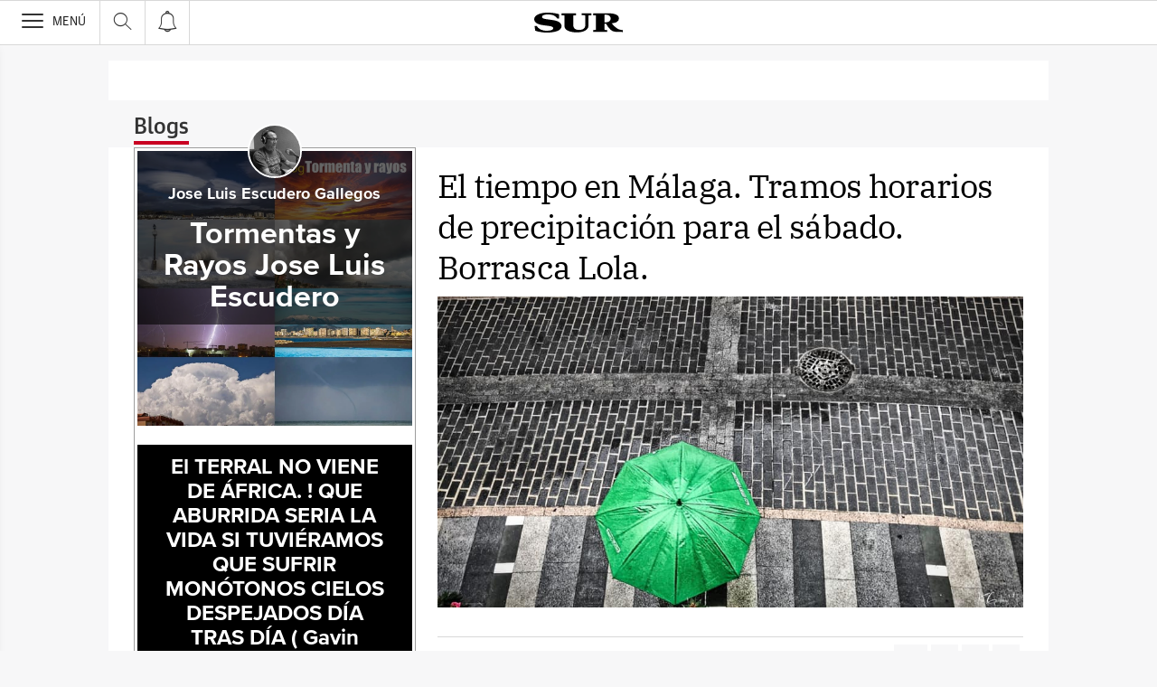

--- FILE ---
content_type: application/javascript
request_url: https://s3.ppllstatics.com/squido/7.3.8/squido.js
body_size: 42373
content:
!function(e){function t(n){if(i[n])return i[n].exports;var a=i[n]={i:n,l:!1,exports:{}};return e[n].call(a.exports,a,a.exports,t),a.l=!0,a.exports}var n=window.webpackJsonp;window.webpackJsonp=function(t,i,o){for(var r,s,l=0,u=[];l<t.length;l++)s=t[l],a[s]&&u.push(a[s][0]),a[s]=0;for(r in i)Object.prototype.hasOwnProperty.call(i,r)&&(e[r]=i[r]);for(n&&n(t,i,o);u.length;)u.shift()()};var i={},a={2:0};t.e=function(e){function n(){s.onerror=s.onload=null,clearTimeout(l);var t=a[e];0!==t&&(t&&t[1](new Error("Loading chunk "+e+" failed.")),a[e]=void 0)}var i=a[e];if(0===i)return new Promise(function(e){e()});if(i)return i[2];var o=new Promise(function(t,n){i=a[e]=[t,n]});i[2]=o;var r=document.getElementsByTagName("head")[0],s=document.createElement("script");s.type="text/javascript",s.charset="utf-8",s.async=!0,s.timeout=12e4,t.nc&&s.setAttribute("nonce",t.nc),s.src=t.p+""+({0:"carousels",1:"cookiestrackap"}[e]||e)+".js";var l=setTimeout(n,12e4);return s.onerror=s.onload=n,r.appendChild(s),o},t.m=e,t.c=i,t.d=function(e,n,i){t.o(e,n)||Object.defineProperty(e,n,{configurable:!1,enumerable:!0,get:i})},t.n=function(e){var n=e&&e.__esModule?function(){return e.default}:function(){return e};return t.d(n,"a",n),n},t.o=function(e,t){return Object.prototype.hasOwnProperty.call(e,t)},t.p="/",t.oe=function(e){throw console.error(e),e},t(t.s=10)}([function(e,t,n){"use strict";Object.defineProperty(t,"__esModule",{value:!0}),t.default=window.Squido.$},function(e,t,n){"use strict";Object.defineProperty(t,"__esModule",{value:!0}),t.LIST_CAROUSEL=t.USER_TYPE_TRIAL=t.USER_TYPE_SUSCRIPTOR=t.USER_TYPE_REGISTRADO=t.USER_TYPE_PERIODISTA=t.USER_TYPE_ANONIMO=t.WINDOW_DESKTOP_BREAKPOINT=t.WINDOW_DELIMITER_WIDTH=t.SCROLL_HANDLER=t.SWIPER_ESQUELAS=t.SWIPER_LANDING_DOCUMENTAL=t.SWIPER_ONBOARDING=t.SWIPER_TOPICS=t.SWIPER_KYM=t.SWIPER_MINI=t.SWIPER_HEMEROTECA_2=t.SWIPER_HEMEROTECA=t.SWIPER_OFERPLAN=t.SWIPER_ON_PLUS=t.SWIPER_MOTO=t.SWIPER_RACE=t.SWIPER_NAV=t.SWIPER_ADV=t.SWIPER_LOCAL_DIGITAL=t.SWIPER_MULTISPORT2=t.SWIPER_MULTISPORT4=t.SWIPER_FINAL=t.SWIPER_CLASIFICATION=t.SWIPER_CANARIAS=t.SWIPER_AUTO=t.SWIPER_BLOGS=t.SWIPER_6GROUPS=t.SWIPER_MARKETING=t.SWIPER_2ROWS=t.SWIPER_FRACTION=t.SWIPER_ELECTIONS_CATALAN_MODULE=t.SWIPER_ELECTIONS_AMERICAN_MODULE=t.SWIPER_ELECTIONS_MODULE=t.SWIPER_DEFAULTS=t.COOKIE_ALERT=t.EDITION_COOKIE_OPTIONS=t.COOKIE_DOMAIN=t.EDITION_COOKIE=t.HEADER_SELECTOR=void 0;var i=n(0),a=function(e){return e&&e.__esModule?e:{default:e}}(i),o=(t.HEADER_SELECTOR=".main-header",t.EDITION_COOKIE="voc_edtn",t.COOKIE_DOMAIN="."+Voonto.getInstance().lookup("vocento.site").tlddomain),r=(t.EDITION_COOKIE_OPTIONS={domain:o,path:"/",expires:7},t.COOKIE_ALERT="squido-cookie-message",t.SWIPER_DEFAULTS={pagination:".swiper-pagination",nextButton:".swiper-button-next",prevButton:".swiper-button-prev",slidesPerView:4,centeredSlides:!1,paginationClickable:!0,spaceBetween:0,grabCursor:!0,preloadImages:!1,lazyLoading:!0,loop:!1,breakpoints:{700:{effect:"coverflow",grabCursor:!0,centeredSlides:!0,slidesPerView:2,coverflow:{stretch:0,depth:100,modifier:1}}}});t.SWIPER_ELECTIONS_MODULE=a.default.extend({},r,{slidesPerView:3,spaceBetween:0,loop:!1,observer:!0,observeParents:!0,grabCursor:!1,breakpoints:{1039:{slidesPerView:1,loop:!1,pagination:".swiper-pagination"},700:{slidesPerView:1,loop:!1,pagination:".swiper-pagination"}}}),t.SWIPER_ELECTIONS_AMERICAN_MODULE=a.default.extend({},r,{slidesPerView:3,spaceBetween:0,loop:!1,observer:!0,observeParents:!0,grabCursor:!1,breakpoints:{700:{slidesPerView:1,loop:!1,spaceBetween:16,centeredSlides:!0,pagination:".swiper-pagination"}}}),t.SWIPER_ELECTIONS_CATALAN_MODULE=a.default.extend({},r,{slidesPerView:3,spaceBetween:0,loop:!1,observer:!0,observeParents:!0,grabCursor:!1,breakpoints:{700:{slidesPerView:1,loop:!1,spaceBetween:16,centeredSlides:!0,pagination:".swiper-pagination"}}}),t.SWIPER_FRACTION=a.default.extend({},r,{keyboardControl:!0,slidesPerView:1,paginationType:"fraction",loop:!1,paginationFractionRender:function(e,t,n){return'<span class="'+t+'"></span> de <span class="'+n+'"></span>'},breakpoints:{700:{centeredSlides:!1,slidesPerView:1,paginationFractionRender:function(e,t,n){return'<span class="'+t+'">1</span> de <span class="'+n+'"></span>'}}}}),t.SWIPER_2ROWS=a.default.extend({},r,{slidesPerGroup:4,spaceBetween:24,loop:!1,breakpoints:{700:{centeredSlides:!1,loop:!1,pagination:".swiper-pagination",spaceBetween:16,slidesPerView:2,slidesPerColumn:2,slidesPerGroup:2}}}),t.SWIPER_MARKETING=a.default.extend({},r,{slidesPerView:4,spaceBetween:24,loop:!0,breakpoints:{1039:{slidesPerView:"auto",centeredSlides:!1,spaceBetween:0,loop:!1},700:{centeredSlides:!1,grabCursor:!0,spaceBetween:0,slidesPerView:"auto",loop:!1}}}),t.SWIPER_6GROUPS=a.default.extend({},r,{slidesPerView:6,spaceBetween:24,loop:!1,breakpoints:{800:{slidesPerView:4},700:{centeredSlides:!1,grabCursor:!0,spaceBetween:16,slidesPerView:2}}}),t.SWIPER_BLOGS=a.default.extend({},r,{spaceBetween:24,slidesPerView:5,loop:!1,breakpoints:{1039:{slidesPerView:"auto",centeredSlides:!1,spaceBetween:0},700:{centeredSlides:!1,grabCursor:!0,spaceBetween:0,slidesPerView:"auto",loop:!1}}}),t.SWIPER_AUTO=a.default.extend({},r,{slidesPerView:"auto",spaceBetween:24,loop:!1,breakpoints:{700:{centeredSlides:!1,spaceBetween:16,slidesPerView:2,grabCursor:!0}}}),t.SWIPER_CANARIAS=a.default.extend({},r,{slidesPerView:1,spaceBetween:24,loop:!1,breakpoints:{1039:{slidesPerView:1,centeredSlides:!1,spaceBetween:24,loop:!1},700:{centeredSlides:!1,grabCursor:!0,spaceBetween:16,slidesPerView:1,loop:!1}}}),t.SWIPER_CLASIFICATION=a.default.extend({},r,{slidesPerView:6,spaceBetween:24,loop:!0,breakpoints:{800:{slidesPerView:4},700:{centeredSlides:!1,spaceBetween:16,slidesPerView:2,grabCursor:!0}}}),t.SWIPER_FINAL=a.default.extend({},r,{slidesPerView:4,spaceBetween:24,loop:!0,breakpoints:{800:{spaceBetween:16},700:{centeredSlides:!1,spaceBetween:16,slidesPerView:1,grabCursor:!0}}}),t.SWIPER_MULTISPORT4=a.default.extend({},r,{spaceBetween:24,loop:!1,slidesPerView:4,breakpoints:{1039:{slidesPerView:3},700:{centeredSlides:!1,grabCursor:!0,slidesPerView:"auto"}}}),t.SWIPER_MULTISPORT2=a.default.extend({},r,{slidesPerView:2,spaceBetween:24,loop:!1,breakpoints:{800:{slidesPerView:2},700:{centeredSlides:!1,spaceBetween:16,slidesPerView:1,grabCursor:!0}}}),t.SWIPER_LOCAL_DIGITAL=a.default.extend({},r,{slidesPerView:6,spaceBetween:24,slidesPerGroup:6,loop:!1,breakpoints:{1039:{centeredSlides:!1,slidesPerView:"auto",slidesPerGroup:4,grabCursor:!0,spaceBetween:0},700:{centeredSlides:!1,slidesPerView:"auto",grabCursor:!0,spaceBetween:0,slidesPerGroup:2}}}),t.SWIPER_ADV=a.default.extend({},r,{slidesPerView:2.2,noSwipingClass:".swiper-container",breakpoints:{1900:{slidesPerView:5,spaceBetween:0,simulateTouch:!1,noSwiping:!0},700:{spaceBetween:1,noSwiping:!1}}}),t.SWIPER_NAV=a.default.extend({},r,{slidesPerView:1,pagination:".club-pagination",noSwipingClass:".swiper-container",breakpoints:{1900:{slidesPerView:3,spaceBetween:20,simulateTouch:!1,paginationClickable:!1,noSwiping:!0},800:{slidesPerView:3,simulateTouch:!1,spaceBetween:30,paginationClickable:!1,noSwiping:!0},700:{spaceBetween:100,noSwiping:!1,paginationClickable:!0}}}),t.SWIPER_RACE=a.default.extend({},r,{spaceBetween:24,loop:!1,slidesPerView:5,breakpoints:{700:{centeredSlides:!1,spaceBetween:16,slidesPerView:2,grabCursor:!0}}}),t.SWIPER_MOTO=a.default.extend({},r,{spaceBetween:24,loop:!1,slidesPerView:6,breakpoints:{700:{centeredSlides:!1,spaceBetween:16,slidesPerView:3,grabCursor:!0}}}),t.SWIPER_ON_PLUS=a.default.extend({},r,{slidesPerView:3,spaceBetween:12,breakpoints:{1039:{slidesPerView:2},700:{slidesPerView:1}}}),t.SWIPER_OFERPLAN=a.default.extend({},r,{keyboardControl:!0,slidesPerView:1,paginationType:"fraction",paginationFractionRender:function(e,t,n){return'<span class="'+t+'"></span> de <span class="'+n+'"></span>'},breakpoints:{700:{centeredSlides:!1,slidesPerView:1}}}),t.SWIPER_HEMEROTECA=a.default.extend({},r,{slidesPerView:1,spaceBetween:0,loop:!1,breakpoints:{1040:{centeredSlides:!1,slidesPerView:4,grabCursor:!0,slidesPerGroup:4,noSwiping:!0,pagination:".swiper-pagination"},700:{slidesPerView:1,spaceBetween:0,pagination:".swiper-pagination",grabCursor:!0}}}),t.SWIPER_HEMEROTECA_2=a.default.extend({},r,{slidesPerView:1,spaceBetween:0,loop:!1,grabCursor:!0,breakpoints:{1039:{spaceBetween:24,slidesPerView:2,slidesPerColumn:2,slidesPerGroup:2},700:{centeredSlides:!1,spaceBetween:0,pagination:".swiper-pagination",slidesPerView:1,slidesPerColumn:2,slidesPerGroup:2}}}),t.SWIPER_MINI=a.default.extend({},r,{slidesPerView:4,spaceBetween:24,loop:!1,breakpoints:{800:{slidesPerView:2},700:{centeredSlides:!1,spaceBetween:16,slidesPerView:1,pagination:".swiper-pagination",grabCursor:!0}}}),t.SWIPER_KYM=a.default.extend({},r,{slidesPerView:5,spaceBetween:24,loop:!0,breakpoints:{800:{slidesPerView:"auto"},700:{centeredSlides:!1,spaceBetween:16,slidesPerView:2,pagination:".swiper-pagination",grabCursor:!0}}}),t.SWIPER_TOPICS=a.default.extend({},r,{slidesPerView:"auto",spaceBetween:0,noSwiping:!0,allowSlidePrev:!0,allowSlideNext:!0,sliderDrag:!1,breakpoints:{700:{centeredSlides:!1,spaceBetween:0,slidesPerView:"auto",grabCursor:!0}}}),t.SWIPER_ONBOARDING=a.default.extend({},r,{spaceBetween:16,slidesPerView:4,loop:!1,breakpoints:{800:{slidesPerView:"auto"},700:{centeredSlides:!1,grabCursor:!0,spaceBetween:16,slidesPerView:"auto",loop:!1}}}),t.SWIPER_LANDING_DOCUMENTAL=a.default.extend({},r,{breakpoints:{700:{grabCursor:!1,slidesPerView:"auto",loop:!0,spaceBetween:20,centeredSlides:!0,pagination:{el:".swiper-pagination",clickable:!0}}}}),t.SWIPER_ESQUELAS=a.default.extend({},r,{slidesPerView:1,spaceBetween:0,loop:!1,breakpoints:{1039:{slidesPerView:1,centeredSlides:!1,spaceBetween:24,loop:!1},700:{centeredSlides:!1,grabCursor:!0,spaceBetween:16,slidesPerView:1,loop:!1}}}),t.SCROLL_HANDLER="ontouchmove"in document.documentElement?"touchmove":"scroll",t.WINDOW_DELIMITER_WIDTH=700,t.WINDOW_DESKTOP_BREAKPOINT=1040,t.USER_TYPE_ANONIMO="anonimo",t.USER_TYPE_PERIODISTA="periodista",t.USER_TYPE_REGISTRADO="registrado",t.USER_TYPE_SUSCRIPTOR="suscriptor",t.USER_TYPE_TRIAL="trial",t.LIST_CAROUSEL=[{data_name:"data-voc-carousel-fraction",swiper_config:"SWIPER_FRACTION",type:"carousel"},{data_name:"data-voc-carousel-adv",swiper_config:"SWIPER_ADV",type:"carousel"},{data_name:"data-voc-carousel-nav",swiper_config:"SWIPER_NAV",type:"carousel"},{data_name:"data-voc-carousel-canarias",swiper_config:"SWIPER_CANARIAS",type:"carousel"},{data_name:"data-voc-carousel-onboarding",swiper_config:"SWIPER_ONBOARDING",type:"carousel"},{data_name:"data-voc-carousel-documental",swiper_config:"SWIPER_LANDING_DOCUMENTAL",type:"carousel"},{data_name:"data-voc-carousel-esquelas",swiper_config:"SWIPER_ESQUELAS",type:"carouselEsquelas"},{data_name:"data-voc-carousel-elections-mod",swiper_config:"SWIPER_ELECTIONS_MODULE",type:"carouselElections"},{data_name:"data-voc-carousel-elections-usa",swiper_config:"SWIPER_ELECTIONS_AMERICAN_MODULE",type:"carouselElections"},{data_name:"data-voc-carousel-elections-catalan",swiper_config:"SWIPER_ELECTIONS_CATALAN_MODULE",type:"carouselElections"}]},function(e,t,n){"use strict";Object.defineProperty(t,"__esModule",{value:!0}),t.default=window.Squido.Cookies},function(e,t,n){"use strict";Object.defineProperty(t,"__esModule",{value:!0}),t.default=window.Squido.is},function(e,t,n){"use strict";function i(e,t){if(!(e instanceof t))throw new TypeError("Cannot call a class as a function")}Object.defineProperty(t,"__esModule",{value:!0});var a=function(){function e(e,t){for(var n=0;n<t.length;n++){var i=t[n];i.enumerable=i.enumerable||!1,i.configurable=!0,"value"in i&&(i.writable=!0),Object.defineProperty(e,i.key,i)}}return function(t,n,i){return n&&e(t.prototype,n),i&&e(t,i),t}}(),o=n(0),r=function(e){return e&&e.__esModule?e:{default:e}}(o),s="adverDisplacement",l=r.default.fn[s],u="auto",c=function(){function e(t,n){i(this,e),t.parent().height()<=t.height()||(this._element$=t,t.data("voc-adver-displacement")===u&&t.one("vam:slotrendered",this.onRendered.bind(this)),t.stick_in_parent(n))}return a(e,[{key:"onRendered",value:function(){this._element$.parent().height(this._element$.height()+400)}}],[{key:"_jQueryInterface",value:function(t){return this.each(function(){new e((0,r.default)(this),t)})}},{key:"VERSION",get:function(){return"1.0.0"}}]),e}();r.default.fn[s]=c._jQueryInterface,r.default.fn[s].Constructor=c,r.default.fn[s].noConflict=function(){return r.default.fn[s]=l,c._jQueryInterface},t.default=c},function(e,t,n){"use strict";function i(e,t){if(!(e instanceof t))throw new TypeError("Cannot call a class as a function")}Object.defineProperty(t,"__esModule",{value:!0});var a=function(){function e(e,t){for(var n=0;n<t.length;n++){var i=t[n];i.enumerable=i.enumerable||!1,i.configurable=!0,"value"in i&&(i.writable=!0),Object.defineProperty(e,i.key,i)}}return function(t,n,i){return n&&e(t.prototype,n),i&&e(t,i),t}}(),o=n(0),r=function(e){return e&&e.__esModule?e:{default:e}}(o),s="dragDrop",l=r.default.fn[s],u=(0,r.default)(".voc-simple-right-arrow"),c=(0,r.default)(".voc-simple-left-arrow"),d=(0,r.default)(".voc-upload-photo-preview")[0],f=(0,r.default)(".voc-pagination"),h=["image/gif","image/jpeg","image/png"],p=[],v=[],g=["video/mp4","video/quicktime","application/x-mpegURL","video/MP2T","video/3gpp"],m='\n    <div class="voc-photo-box">\n      <div class="voc-photo-container">\n        {typeTemplate}\n        <noscript>\n          <img src="{srcPreview}" alt="" />\n        </noscript>\n      </div>\n      <button><i class="voc-icons close-x"></i></button>\n    </div>\n  ',w='\n    <li class="voc-pagination-index">\n      <a>{pageIndex}</a>\n    </li>\n  ',_=0,y=!0,b=!0,C=!1,k=function(){function e(t){i(this,e),this._element$=t,this._input$=t.find('input[type="file"]'),this._preview$=t.find("[data-voc-drag-drop-preview]"),this._target$=t.find("[data-voc-drag-drop-target]"),this._label$=t.find("[data-voc-drag-drop-label]"),this._error$=t.find("[data-voc-drag-drop-error]"),this._moreBt$=t.find("[data-voc-drag-drop-upload-more]"),this._pagination$=t.find("[data-voc-drag-drop-pagination]"),this._dropType=t.data("voc-drag-drop"),t.on("drag dragstart dragend dragover dragenter dragleave drop",this.stopEvPropagation.bind(this)),t.on("dragover dragenter",this.onDragOver.bind(this)),t.on("dragleave dragend drop",this.onDragLeave.bind(this)),t.on("drop",this.onDrop.bind(this)),this._input$.on("change",this.onChange.bind(this)),this._target$.on("click",this.onClickTrigger.bind(this)),this._moreBt$.on("click",this.onClickTrigger.bind(this)),this._pagination$.hide()}return a(e,[{key:"checkMimeTypes",value:function(e){var t,n,i;t=!0,n=h,i="Sólo se pueden subir imágenes","video"===this._dropType&&(n=g,i="Sólo se pueden subir vídeos"),this._error$.hide();for(var a=0;a<e.length;a++)-1===n.indexOf(e[a].type)&&(t=!1);return t||(this._error$.text(i),this._error$.show()),t}},{key:"isDuplicated",value:function(e){for(var t=!1,n=0;n<p.length;n++)if(p[n].name===e.name){t=!0,this._error$.text("Archivo duplicado"),this._error$.show();break}return t}},{key:"onClickTrigger",value:function(){this._input$.trigger("click")}},{key:"onDragOver",value:function(){this._target$.addClass("is-dragover")}},{key:"onDragLeave",value:function(){this._target$.removeClass("is-dragover")}},{key:"onDrop",value:function(e){e.originalEvent.dataTransfer.files.length&&this.checkPagination(e.originalEvent.dataTransfer.files)}},{key:"onChange",value:function(e){e.target.files.length&&this.checkPagination(e.target.files)}},{key:"checkPagination",value:function(e){var t=f.find(".voc-pagination-index").length;if(_<t&&p.length&&"cover"!==this._dropType)this.showFiles(e),this.showPage(t),_=t,this.removeActiveBtnClass(),this.addActiveBtnClass(t);else{if(this.showFiles(e),p.length&&0===_&&(_=1),e.length>16&&"cover"!==this._dropType){this._pagination$.show(),this.addEventsToArrowBtn();for(var n=2;n<e.length;n++)n%8==1&&(this.createPageIndex(),this.nextPage())}1===_&&p.length>8&&"cover"!==this._dropType&&(this._pagination$.show(),this.addEventsToArrowBtn()),p.length/8>_&&"cover"!==this._dropType&&(this.createPageIndex(),this.nextPage())}}},{key:"createPageIndex",value:function(){var e,t,n,i,a,o;e=w.replace(/{pageIndex}/,_+1),t=this.showPage.bind(this),n=this.removeActiveBtnClass.bind(this),i=this.addActiveBtnClass.bind(this),a=this.checkRightArrowBtn.bind(this),u.before(e),o=f.find("a"),o.click(function(){var e=parseInt((0,r.default)(this).text());t(e),n(),_=e,y=1!==_,i(_),a(_)})}},{key:"checkRightArrowBtn",value:function(e){var t=f.find("a");b=e!==t.length}},{key:"addEventsToArrowBtn",value:function(){C||(u.on("click",this.rightBtnClickHandler.bind(this)),c.on("click",this.leftBtnClickHandler.bind(this)),C=!0)}},{key:"rightBtnClickHandler",value:function(){b&&this.nextPage()}},{key:"leftBtnClickHandler",value:function(){y&&this.prevPage()}},{key:"nextPage",value:function(){this.removeActiveBtnClass(),_++,this.addActiveBtnClass(_),_>1&&(y=!0),setTimeout(this.showPage.bind(this,_),150)}},{key:"prevPage",value:function(){this.removeActiveBtnClass(),_--,this.addActiveBtnClass(_),1===_&&(y=!1),this.showPage(_)}},{key:"addActiveBtnClass",value:function(e){var t=f.find("li");(0,r.default)(t[e]).addClass("active")}},{key:"removeActiveBtnClass",value:function(){var e=f.find("li");(0,r.default)(e).removeClass("active")}},{key:"checkRightArrowClick",value:function(){var e=f.find("a");b=e.length!==_}},{key:"removeFile",value:function(e,t){var n;this._error$.hide(),t.preventDefault(),t.stopPropagation(),(0,r.default)(t.target).parents(".voc-photo-box").remove(),"pictures"===this._dropType?n=p:"cover"===this._dropType&&(n=v);for(var i=0;i<n.length;i++)if(n[i]===e){n.splice(i,1);break}n.length||(this._label$.show(),this._moreBt$.hide(),this._pagination$.hide(),_=0),p.length/8+1===_&&n!==v&&(this.removePageIndex(_),this.removeActiveBtnClass(),_--,this.addActiveBtnClass(_),this.showPage(_)),p.length%8==0&&n!==v&&_>0&&this.removePageIndex(p.length/8),n!==v&&this.showPage(_)}},{key:"removePageIndex",value:function(e){var t=f.find(".voc-pagination-index");e>0&&(0,r.default)(t[e]).remove()}},{key:"showFiles",value:function(e){if(this.checkMimeTypes(e)){this._label$.hide(),this._moreBt$.show();for(var t=0;t<e.length;t++){if("pictures"===this._dropType){if(this.isDuplicated(e[t]))return;p.push(e[t])}else if("cover"===this._dropType){if(v.length)return;if(e.length>1)return this._error$.text("En portada solo una imagen"),void this._error$.show();v.push(e[t])}var n=new FileReader;n.onload=this.readerOnload.bind(this,n,e[t]),n.onerror=this.readerOnError.bind(this),n.readAsDataURL(e[t])}}}},{key:"readerOnload",value:function(e,t){var n="video"===this._element$.data("voc-drag-drop")?'<video src="{srcPreview}" width="135" controls></video>':'<img src="{srcPreview}" class="lazy" alt="" />',i=m.replace(/{typeTemplate}/,n),a=(0,r.default)(i.replace(/{srcPreview}/g,e.result));a.find(".voc-photo-container").on("click",this.stopEvPropagation.bind(this)),a.find("button").on("click",this.removeFile.bind(this,t)),this._preview$.append(a)}},{key:"showPage",value:function(e){this.checkRightArrowClick(),1===e&&(this.showPics(0),this.hidePics(8)),(e>1||p.length>8)&&(this.hidePics(0),this.showPics(8*(e-1)),this.hidePics(8*e))}},{key:"showPics",value:function(e){for(var t=e;t<p.length;t++)(0,r.default)(d.children[t]).show()}},{key:"hidePics",value:function(e){for(var t=e;t<p.length;t++)(0,r.default)(d.children[t]).hide()}},{key:"readerOnError",value:function(){this._error$.text("Ha ocurrido un error al cargar el archivo"),this._error$.show()}},{key:"stopEvPropagation",value:function(e){e.preventDefault(),e.stopPropagation()}}],[{key:"getPictures",value:function(){return p}},{key:"getCover",value:function(){return v}},{key:"_jQueryInterface",value:function(){return this.each(function(){new e((0,r.default)(this))})}},{key:"VERSION",get:function(){return"1.0.0"}}]),e}();r.default.fn[s]=k._jQueryInterface,r.default.fn[s].Constructor=k,r.default.fn[s].noConflict=function(){return r.default.fn[s]=l,k._jQueryInterface},t.default=k},function(e,t,n){"use strict";function i(e,t){if(!(e instanceof t))throw new TypeError("Cannot call a class as a function")}Object.defineProperty(t,"__esModule",{value:!0});var a=function(){function e(e,t){for(var n=0;n<t.length;n++){var i=t[n];i.enumerable=i.enumerable||!1,i.configurable=!0,"value"in i&&(i.writable=!0),Object.defineProperty(e,i.key,i)}}return function(t,n,i){return n&&e(t.prototype,n),i&&e(t,i),t}}(),o=n(0),r=function(e){return e&&e.__esModule?e:{default:e}}(o),s=r.default.fn.lazy,l=function(){function e(t){var n=this;i(this,e),t.css("opacity","0"),t.one("inview",function(){if(void 0!==t.data("original")){var e=t.data("original").replace(/\(/g,"%28").replace(/\)/g,"%29");t.attr("src",e),t.one("load",function(){n.onOriginalImageLoaded(t)})}t.attr("data-voc-vertical-gallery-pic")&&(t.parent().siblings().css("opacity",1),t.parent().css("background","#000"))})}return a(e,[{key:"onOriginalImageLoaded",value:function(e){e.addClass("animated fadeIn"),setTimeout(function(){e.css("transition","none"),e.removeClass("animated fadeIn"),e.css("opacity",""),setTimeout(function(){e.css("transition","")},1e3)},1100)}}],[{key:"_jQueryInterface",value:function(){return this.each(function(){new e((0,r.default)(this))})}},{key:"VERSION",get:function(){return"1.0.0"}}]),e}();r.default.fn.lazy=l._jQueryInterface,r.default.fn.lazy.Constructor=l,r.default.fn.lazy.noConflict=function(){return r.default.fn.lazy=s,l._jQueryInterface},t.default=l},function(e,t,n){"use strict";function i(e){return e&&e.__esModule?e:{default:e}}function a(e){var t=!0;return e.find("input").each(function(){if((0,D.default)(this).val().length<=0)return t=!1,!1}),0!=t}function o(e){"function"==typeof jQuery&&e instanceof jQuery&&(e=e[0]);var t=e.getBoundingClientRect();return t.top<=(window.innerHeight||document.documentElement.clientHeight)/2&&t.left>=0&&t.bottom<=(window.innerHeight||document.documentElement.clientHeight)&&t.right<=(window.innerWidth||document.documentElement.clientWidth)}function r(e){"function"==typeof jQuery&&e instanceof jQuery&&(e=e[0]);var t=e.getBoundingClientRect();return t.top<=0&&t.left>=0&&t.bottom<=(window.innerHeight||document.documentElement.clientHeight)&&t.right<=(window.innerWidth||document.documentElement.clientWidth)}function s(e){"function"==typeof jQuery&&e instanceof jQuery&&(e=e[0]);var t=e.getBoundingClientRect();return t.top>=0&&t.left>=0&&t.bottom<=(window.innerHeight||document.documentElement.clientHeight)&&t.right<=(window.innerWidth||document.documentElement.clientWidth)}function l(e){e.hasClass("is-active")?e.text("Ver menos"):e.text("Más Firmas")}function u(e){e.hasClass("is-active")?e.text("Ver menos"):e.text("Ver más")}function c(){(0,D.default)(".voc-scribble-button").hasClass("voc-scribble-button--update")&&((0,D.default)("#updateButton").addClass("is-active"),(0,D.default)(".update-live__paragraph--alert").fadeOut(500),setTimeout(function(){(0,D.default)("#updateButton").css("display","none"),(0,D.default)(".update-live__paragraph").fadeIn(500),(0,D.default)(".update-live__paragraph--alert").removeClass("is-active")},2e3))}function d(e){(0,D.default)(".slider__item").removeClass("is-active"),(0,D.default)("#slider-"+e).addClass("is-active")}function f(e){(0,D.default)("#tab-"+e).addClass("is-active").siblings().removeClass("is-active")}function h(e){(0,D.default)("#select-tab-"+e).addClass("is-active").siblings().removeClass("is-active")}function p(){(0,D.default)(".scrollBar__item").each(function(){var e=(0,D.default)(this);v(e)?e.addClass("active"):e.removeClass("active")})}function v(e){"function"==typeof jQuery&&e instanceof jQuery&&(e=e[0]);var t=e.getBoundingClientRect();return t.left>=0&&t.right<=(window.innerWidth||document.documentElement.clientWidth)}function g(e){var t=new P.default;t.init(),R.default.desktop()&&((0,D.default)(".voc-blogs.voc-beach-info",e).find(".swiper-container").removeAttr("data-voc-carousel-auto").removeClass("swiper-container"),(0,D.default)(".voc-blogs.voc-beach-info",e).find(".swiper-wrapper").removeClass("swiper-wrapper"),(0,D.default)(".voc-blogs.voc-ski-info",e).find(".swiper-container").removeAttr("data-voc-carousel-auto").removeClass("swiper-container"),(0,D.default)(".voc-blogs.voc-ski-info",e).find(".swiper-wrapper").removeClass("swiper-wrapper")),R.default.tablet()&&(0,D.default)(".voc-american-elections-modules-container",e).find(".swiper-container").removeAttr("data-voc-carousel-elections-usa"),R.default.tablet()&&((0,D.default)(".voc-catalana-elections-modules-container",e).find(".swiper-container").removeAttr("data-voc-carousel-elections-catalan"),(0,D.default)(".voc-madrid-elections-modules-container",e).find(".swiper-container").removeAttr("data-voc-carousel-elections-catalan"),(0,D.default)(".voc-elections-modules-container",e).find(".swiper-container").removeAttr("data-voc-carousel-elections-catalan")),setTimeout(function(){(0,D.default)("[data-voc-adver-displacement]").adverDisplacement({offset_top:I()}),(0,D.default)("[data-voc-anchor-displacement]",e).anchorDisplacement(),(0,D.default)("[data-voc-btn-displacement]",e).buttonDisplacement(),b(e),k(e),(0,D.default)("[data-voc-datepicker]",e).datepicker(),(0,D.default)("[data-voc-deactivate-tabs-onclick]",e).deactivateTabsOnclick(),(0,D.default)("[data-voc-deactivate-tabs-resolution]",e).deactivateTabsResolution(),(0,D.default)("[data-voc-dependent-select]",e).dependentSelect(),(0,D.default)(".voc-styled-select",e).dynamicArrow(),(0,D.default)("[data-voc-dynamic-grid]",e).dynamicGrid(),(0,D.default)("[data-voc-fixed-column]",e).fixedColumn(),(0,D.default)("[data-voc-init-swiper-on-tab]",e).initSwiperOnTab(),"loading"in HTMLImageElement.prototype?(0,D.default)(".lazy",e).lazyHtml():(0,D.default)(".lazy",e).lazy(),(0,D.default)("[data-voc-match-field]",e).matchbind(),(0,D.default)("[data-voc-molinillo]",e).molinillo(),(0,D.default)("[data-voc-select-display]",e).selectDisplay(),(0,D.default)("[data-voc-select-redirect]",e).selectRedirect(),(0,D.default)("[data-voc-social-more]",e).socialMore(),(0,D.default)("[data-voc-social-sharer-live]",e).socialSharerLive(),(0,D.default)("[data-voc-bind-tab]",e).tabBind(),(0,D.default)("[data-voc-toggle-click]",e).toggleClick(),(0,D.default)("[data-voc-advertising-close]",e).adverClose(),(0,D.default)(".hemeroteca-filter",e).on("click",function(e){return(0,D.default)(e.target).toggleClass("active")}),(0,D.default)("[data-voc-show-img-onclick]",e).showImgOnclick(),(0,D.default)("[data-voc-show-menu-onscrollup]",e).showMenuOnScrollUp(),(0,D.default)("[data-voc-hidden-bullets]",e).hiddenBullet(),(0,D.default)("#tickers-breaking-news").on("closed.bs.alert",function(e){return I()}),(0,D.default)("[data-voc-newsletters]",e).newslettersStickyPopups()},0)}function m(){var e=Voonto.getInstance().lookup("vocento.site.editions");e.hasEditions&&!O.default.get(S.EDITION_COOKIE)&&O.default.set(S.EDITION_COOKIE,e.current,S.EDITION_COOKIE_OPTIONS)}function w(){(0,D.default)(".tabs-list a").click(function(e){e.preventDefault(),(0,D.default)(this).parent().addClass("current"),(0,D.default)(this).parent().siblings().removeClass("current");var t=(0,D.default)(this).attr("href");(0,D.default)(".tabs-item").not(t).css("display","none"),(0,D.default)(t).fadeIn()})}function _(){"sportsdata"!==window.voc_tc&&(0,D.default)(".voc-advertising:not(.voc-adver-header):hidden").remove()}function y(){""==(0,D.default)(".voc-advertising > *").html()&&(0,D.default)(this).parent().css("margin-bottom","0")}function b(e){var t=C(e);t&&0!=t.length&&n.e(0).then(n.bind(null,81)).then(function(e){(0,e.default)(t)})}function C(e){var t=[];return S.LIST_CAROUSEL.forEach(function(n){var i=(0,D.default)("["+n.data_name+"]",e);if(i&&0!=i.length){var a={$carousel:i,type:n.type,swiper_config:n.swiper_config};t.push(a)}}),t}function k(e){-1!==window.location.host.indexOf("areapersonal")&&n.e(1).then(n.bind(null,82)).then(function(e){(0,e.default)()})}function I(){var e=0;return M.children(":visible").not(".voc-container-header-full-width").each(function(){e+=(0,D.default)(this).outerHeight()}),(0,D.default)(".voc-tickers").length&&(e+=(0,D.default)(".voc-tickers").outerHeight()),e}function A(e,t){var n=e.outerHeight(),i=e.css("height","auto").outerHeight();e.outerHeight(n),e.stop().animate({height:i},t)}Object.defineProperty(t,"__esModule",{value:!0});var E=function(){function e(e,t){var n=[],i=!0,a=!1,o=void 0;try{for(var r,s=e[Symbol.iterator]();!(i=(r=s.next()).done)&&(n.push(r.value),!t||n.length!==t);i=!0);}catch(e){a=!0,o=e}finally{try{!i&&s.return&&s.return()}finally{if(a)throw o}}return n}return function(t,n){if(Array.isArray(t))return t;if(Symbol.iterator in Object(t))return e(t,n);throw new TypeError("Invalid attempt to destructure non-iterable instance")}}();t._getHeaderHeight=I;var S=n(1),T=n(57),P=i(T),$=n(2),O=i($),x=n(0),D=i(x),j=n(3),R=i(j),L=Voonto.getInstance(),M=(0,D.default)(S.HEADER_SELECTOR);(0,D.default)(document).ready(function(){function e(){var e=(0,D.default)(".slider .slider__item.is-active");0==e.length&&(e=(0,D.default)(".slider .slider__item:last-child"));var t=e.next().length?e.next():(0,D.default)(".slider .slider__item:first-child");e.addClass("last-active"),t.css({opacity:0}).addClass("is-active").animate({opacity:1},500,function(){e.removeClass("is-active last-active")})}function t(){var e=(0,D.default)(".slider__titles a.is-active");0==e.length&&(e=(0,D.default)(".slider__titles a:last-child"));var t=e.next().length?e.next():(0,D.default)(".slider__titles a:first-child");e.addClass("last-active"),t.css({opacity:.5}).addClass("is-active").animate({opacity:1},100,function(){e.removeClass("is-active last-active")})}function n(e){var t=(0,D.default)(e);t.addClass("is-active"),t.siblings().removeClass("is-active")}m(),w(),g((0,D.default)(this)),_(),y(),L.on("voonto:reload",function(e,t){g(t)}),Promise.all([L.when("blockadblock:ready"),L.when("evdab:ready")]).then(function(e){var t=E(e,2),n=t[0],i=t[1];(n||i)&&(0,D.default)("[data-voc-adbd-layer]").adblockBehavior()}),setTimeout(function(){(0,D.default)("[data-voc-adver-unfix]").adverUnfix({offset_top:I()}),(0,D.default)("[data-voc-animated-underline]").animatedUnderline(),(0,D.default)("body").collapseBootstrapMenus(),(0,D.default)("[data-voc-edition-jumper]").editionJumper(),(0,D.default)("[data-voc-edition-esquelas]").editionEsquelas(),(0,D.default)("[data-voc-goto-home-bubble]").gotoHomeBubble(),(0,D.default)("[data-voc-infinite-scroll]").infiniteScroll(),(0,D.default)("[data-voc-bind-tab]").tabBind(),(0,D.default)("[data-voc-drag-drop]").dragDrop(),(0,D.default)("[data-voc-validate-form]").ugcValidate(),(0,D.default)("[data-voc-trial-form]").trialForm(),(0,D.default)("[data-voc-burguer-header]").menuBurguer(),(0,D.default)("[data-voc-vam]").on("vam:viewable",function(){setTimeout(function(){(0,D.default)(document.body).trigger("sticky_kit:recalc")},500)}),(0,D.default)(".voc-content-menu").on("scroll",function(e){return e.originalEvent.stopPropagation()}),(0,D.default)('[data-target="#searchBar"]').on("click",function(){setTimeout(function(){(0,D.default)("#searchBar").find("input:first").focus()},0)}),L.cookiewallScript("//platform.twitter.com/widgets.js"),L.cookiewallScript("//platform.instagram.com/en_US/embeds.js")},0),p(),(0,D.default)(".scrollBar").scroll(function(){p()}),(0,D.default)(function(){var n=setInterval(e,3e3),i=setInterval(t,3e3);(0,D.default)(".slider__wrapper").hover(function(){clearInterval(n),clearInterval(i)},function(){n=setInterval(e,3e3),i=setInterval(t,3e3)})}),(0,D.default)(".slider__titles a").mouseenter(function(){(0,D.default)(this).hasClass("is-active")||(0,D.default)(this).addClass("is-active").siblings().removeClass("is-active"),d((0,D.default)(this).data("tab"))}),(0,D.default)(".voc-tab__link").click(function(e){e.preventDefault(),(0,D.default)(this).parent(".voc-grid__col").children(".voc-tab__item").addClass("is-active").siblings().removeClass("is-active"),(0,D.default)(this).addClass("voc-active--gray").siblings().removeClass("voc-active--gray"),f((0,D.default)(this).data("tab"))}),(0,D.default)(".tab-link").click(function(e){e.preventDefault(),(0,D.default)(this).parent().addClass("is-active").siblings().removeClass("is-active"),f((0,D.default)(this).data("tab")),(0,D.default)(".tab-content").find(".jjoo__table-wrapper").scrollLeft(0)}),(0,D.default)(".faqs-boxes[data-href]").click(function(e){e.preventDefault(),(0,D.default)(this).addClass("faqs-boxes-active").siblings().removeClass("faqs-boxes-active"),n((0,D.default)(this).data("href"))});var i=0,o=(0,D.default)(".wall__aside").outerHeight();(0,D.default)(window).width()<=1039&&(0,D.default)(document).scroll(function(e){var t=(0,D.default)(this).scrollTop();t>i||t<1?((0,D.default)(".wall__aside").removeClass("is-fixed"),(0,D.default)(".wall__grid").css("padding-top","0")):((0,D.default)(".wall__aside").addClass("is-fixed"),(0,D.default)(".wall__grid").css("padding-top",o)),i=t});var r=(0,D.default)(".select-tab");r.length&&r.change(function(){h((0,D.default)(this).find("option:selected").attr("data-select-tab"))});var s=(0,D.default)(".jjoo__arrow-top");(0,D.default)(".jjoo__table-wrapper");(0,D.default)(window).width()<=1039&&((0,D.default)("#arrowLeft1").click(function(e){e.preventDefault();var t=(0,D.default)("#arrowTable1").scrollLeft();(0,D.default)("#arrowTable1").animate({scrollLeft:t-136},800)}),(0,D.default)("#arrowRight1").click(function(e){e.preventDefault();var t=(0,D.default)("#arrowTable1").scrollLeft();(0,D.default)("#arrowTable1").animate({scrollLeft:t+136},800)}),(0,D.default)("#arrowLeft2").click(function(e){e.preventDefault();var t=(0,D.default)("#arrowTable2").scrollLeft();(0,D.default)("#arrowTable2").animate({scrollLeft:t-136},800)}),(0,D.default)("#arrowRight2").click(function(e){e.preventDefault();var t=(0,D.default)("#arrowTable2").scrollLeft();(0,D.default)("#arrowTable2").animate({scrollLeft:t+136},800)}),(0,D.default)(function(){var e=0;(0,D.default)("#arrowTable1").scroll(function(){var t=(0,D.default)(this),n=t.scrollLeft(),i=t.width(),a=t.get(0).scrollWidth;n>0&&(0,D.default)("#arrowLeft1").show(),parseInt(a)-parseInt(n)-parseInt(i)==0?((0,D.default)("#arrowRight1").hide(),(0,D.default)("#arrowLeft1").show()):(0,D.default)("#arrowRight1").show(),0===n&&((0,D.default)("#arrowLeft1").hide(),(0,D.default)("#arrowRight1").show()),e=n}),(0,D.default)("#arrowTable2").scroll(function(){var t=(0,D.default)(this),n=t.scrollLeft(),i=t.width(),a=t.get(0).scrollWidth;n>0&&(0,D.default)("#arrowLeft2").show(),parseInt(a)-parseInt(n)-parseInt(i)==0?((0,D.default)("#arrowRight2").hide(),(0,D.default)("#arrowLeft2").show()):(0,D.default)("#arrowRight2").show(),0===n&&((0,D.default)("#arrowLeft2").hide(),(0,D.default)("#arrowRight2").show()),e=n})}));var v=(0,D.default)(".tab-pane");v.length&&v.parent(".tab-content").addClass("is-active");var b=(0,D.default)("[data-voc-carousel-podcast]");if(b){var C=window.location.href;if(C.indexOf("#")&&(C.includes("#contenido")||C.includes("#blogs")||C.includes("#transcripcion"))){if(C.split("#")[1]&&!C.includes("#contenido")){b.find("#contenido").parent(".tab-item").removeClass("is-active");var k=void 0;C.includes("#blogs")?k=b.find("#blogs"):C.includes("#transcripcion")&&(k=b.find("#transcripcion")),k.parent(".tab-item").addClass("is-active"),f(k.attr("data-tab"))}}}for(var A=0;A<4;A++)!function(e){(0,D.default)(".tab-link-"+e).click(function(t){t.preventDefault(),(0,D.default)(".tab-link[data-tab="+e+"]").parent(".tab-item").addClass("is-active").siblings().removeClass("is-active"),f((0,D.default)(this).data("tab"))})}(A);if((0,D.default)(".jjoo__table-wrapper").length){(0,D.default)(".jjoo__table-wrapper").offset().top}var S=0;(0,D.default)(window).scroll(function(e){var t=(0,D.default)(this).scrollTop();(0,D.default)(window).scrollTop()>1&&s.addClass("is-scroll").fadeIn(),(0==(0,D.default)(window).scrollTop()||(0,D.default)(window).scrollTop()<0)&&s.removeClass("is-scroll").fadeOut(),S=t}),s.click(function(e){e.preventDefault(),(0,D.default)("html, body").animate({scrollTop:"0"})});var T=(0,D.default)(".jjoo__collapse-pill"),P=(0,D.default)(".jjoo__pill-item.link"),$=(0,D.default)(".jjoo__collapse-table"),O=(0,D.default)(".jjoo__collapse-pair");P.click(function(e){e.preventDefault();var t=(0,D.default)(this).attr("href"),n=t.substring(1,t.length);(0,D.default)("html, body").animate({scrollTop:(0,D.default)("#"+n).offset().top-50},800)}),T.click(function(e){e.preventDefault();var t=(0,D.default)(this);t.toggleClass("is-active"),t.prevAll(".jjoo__pill-item:not(:nth-child(-n+9))").slideToggle({duration:0,start:function(){jQuery(this).css("display","flex")}}),u(t)}),O.click(function(e){e.preventDefault();var t=(0,D.default)(this);t.toggleClass("is-active"),t.prevAll(".jjoo__result-team__item:not(:nth-child(-n+2))").slideToggle({duration:0,start:function(){jQuery(this).css("display","flex")}}),t.closest(".jjoo__result-article").siblings().find(".jjoo__result-team__item:not(:nth-child(-n+2))").slideUp(0),t.closest(".jjoo__result-article").siblings().find(".jjoo__collapse").removeClass("is-active").text("Ver más"),u(t)}),$.click(function(e){e.preventDefault();var t=(0,D.default)(this);t.toggleClass("is-active"),t.closest(".jjoo__result-article").toggleClass("is-active"),t.closest("tr").prevAll("tr:not(:nth-child(-n+4))").slideToggle({duration:0,start:function(){jQuery(this).css("display","table-row")}}),t.closest(".jjoo__result-article").siblings().find("tr:not(:nth-child(-n+4)):not(:last-child)").slideUp(0),t.closest(".jjoo__result-article").siblings().find(".jjoo__collapse").removeClass("is-active").text("Ver más"),t.closest(".jjoo__result-article").siblings().removeClass("is-active"),u(t)}),(0,D.default)("#wallLeaveYourMessage").click(function(e){e.preventDefault(),(0,D.default)(this).hide(),(0,D.default)(".wall__form").fadeIn(500)}),(0,D.default)("#wallSendMessage").click(function(e){e.preventDefault(),(0,D.default)(".wall__send").removeClass("is-change"),(0,D.default)(".wall__form").show(),(0,D.default)("#wallLeaveYourMessage").hide(),(0,D.default)(".wall__send-modal").fadeIn(),(0,D.default)("#wallSend").removeClass("is-active"),(0,D.default)(".wall__form :input:not(.form__input--button)").val("")}),(0,D.default)(".wall__close-link").click(function(e){e.preventDefault(),(0,D.default)(".wall__send-modal").fadeOut(500)}),(0,D.default)("#updateButton").click(function(e){e.preventDefault(),(0,D.default)(this).addClass("is-active"),(0,D.default)(".update-live__paragraph--alert").fadeOut(500),setTimeout(function(){(0,D.default)("#updateButton").css("display","none"),(0,D.default)(".update-live__paragraph").fadeIn(500),(0,D.default)(".update-live__paragraph--alert").removeClass("is-active")},2e3)}),(0,D.default)(".voc-scribble-button").click(function(e){e.preventDefault(),c()}),D.default.fn.isInViewport=function(){var e=(0,D.default)(this).offset().top+100,t=e+(0,D.default)(this).outerHeight(),n=(0,D.default)(window).scrollTop(),i=n+(0,D.default)(window).height();return t>n&&e<i},D.default.fn.isInViewportMedium=function(){var e=(0,D.default)(this).offset().top+300,t=e+(0,D.default)(this).outerHeight(),n=(0,D.default)(window).scrollTop(),i=n+(0,D.default)(window).height();return t>n&&e<i},(0,D.default)(".animation").each(function(){(0,D.default)(this).isInViewport()&&(0,D.default)(".na-section__img").css("opacity","1")}),(0,D.default)(".pc__cmp-img-paper").each(function(){(0,D.default)(this).isInViewportMedium()&&(0,D.default)(this).addClass("is-move")}),(0,D.default)(".pc__detail .timeline-list li:nth-child(odd)").each(function(){(0,D.default)(this).isInViewport()&&(0,D.default)(this).addClass("slideOutLeft")}),(0,D.default)(".pc__detail .timeline-list li:nth-child(even) .timeline-container").each(function(){(0,D.default)(this).isInViewport()&&(0,D.default)(this).addClass("slideOutRight")}),(0,D.default)(".voc-article-special--subhome-sp .voc-special-info-container > *:not(.voc-sub-title)").each(function(){(0,D.default)(this).addClass("animate-normal")}),(0,D.default)(".voc-article-special--subhome-sp .voc-special-info-container .voc-sub-title").each(function(){(0,D.default)(this).addClass("animate-delay")}),(0,D.default)(".is-animate-one").each(function(){(0,D.default)(this).isInViewport()&&(0,D.default)(this).addClass("animate-normal")}),(0,D.default)(".is-animate-two").each(function(){(0,D.default)(this).isInViewport()&&(0,D.default)(this).addClass("animate-delay")});var x=(0,D.default)(".player-play"),j=(0,D.default)(".v-ply__ply");x.on("click",function(){var e=(0,D.default)(this);e.toggleClass("is-playing"),e.closest(".player").toggleClass("is-playing"),e.closest(".player--minimal")&&e.hasClass("is-playing")?setTimeout(function(){e.addClass("is-active")},1500):e.removeClass("is-active")}),j.on("click",function(){var e=(0,D.default)(this);e.toggleClass("is-active"),e.closest(".v-ply").toggleClass("is-active")});var R=!1,M=(0,D.default)(".player-play.has-audio");M.each(function(){var e=(0,D.default)(this);e.find("audio")}),M.click(function(){var e=(0,D.default)(this),t=e.find("audio")[0],n=e.find("audio");!0!==R?t.play():t.pause(),n.on("playing",function(){R=!0,(0,D.default)(this).closest(".player-play.has-audio").addClass("is-playing")}),n.on("ended",function(){R=!1,(0,D.default)(this).closest(".player-play.has-audio").removeClass("is-playing")}),R=!R}),(0,D.default)(window).on("resize scroll",function(){(0,D.default)(".animation").each(function(){(0,D.default)(this).isInViewport()&&((0,D.default)(this).find(".a-ltr").addClass("animation--ltr"),(0,D.default)(this).find(".a-btt").addClass("animation--btt"),(0,D.default)(this).find(".a-rtl").addClass("animation--rtl"),(0,D.default)(this).find(".a-scm").addClass("animation--scm"),(0,D.default)(this).find(".na-section__image--animate").addClass("is-show"))}),(0,D.default)(".is-animate-one").each(function(){(0,D.default)(this).isInViewport()&&(0,D.default)(this).addClass("animate-normal")}),(0,D.default)(".is-animate-two").each(function(){(0,D.default)(this).isInViewport()&&(0,D.default)(this).addClass("animate-delay")}),(0,D.default)(".pc__cmp-img-paper").each(function(){(0,D.default)(this).isInViewportMedium()&&(0,D.default)(this).addClass("is-move")}),(0,D.default)(".pc__detail .timeline-list li:nth-child(odd)").each(function(){(0,D.default)(this).isInViewport()&&(0,D.default)(this).addClass("slideOutLeft")}),(0,D.default)(".pc__detail .timeline-list li:nth-child(even) .timeline-container").each(function(){(0,D.default)(this).isInViewport()&&(0,D.default)(this).addClass("slideOutRight")}),(0,D.default)(".pc__cmp-4 .pc__cmp-image:first-child").each(function(){(0,D.default)(this).isInViewport()&&(0,D.default)(this).addClass("fadeInLeftRotate")}),(0,D.default)(".pc__cmp-4 .pc__cmp-image:last-child").each(function(){(0,D.default)(this).isInViewport()&&(0,D.default)(this).addClass("fadeInRightRotate")})});var N=0;(0,D.default)(window).scroll(function(e){var t=(0,D.default)(this).scrollTop();t>N?((0,D.default)(".na-section__image--floatup").addClass("is-down"),(0,D.default)(".na-section__image--floatup").removeClass("is-up")):((0,D.default)(".na-section__image--floatup").addClass("is-up"),(0,D.default)(".na-section__image--floatup").removeClass("is-down")),N=t}),(0,D.default)(".voc-more-share").click(function(e){e.preventDefault(),(0,D.default)(this).parent(".voc-author-timesocial__social").toggleClass("is-active")}),(0,D.default)(".linkAnimation").click(function(e){e.preventDefault();var t=e.target.getAttribute("href");document.querySelector(t).scrollIntoView({block:"start",behavior:"smooth"})}),(0,D.default)(window).width()>699?(0,D.default)(".episode-all__swiper-container").removeAttr("data-voc-carousel-documental"):(0,D.default)(".episode-all__swiper-container").attr("data-voc-carousel-documental"),(0,D.default)(".voc-article-icon-down").click(function(e){e.preventDefault();var t=(0,D.default)(this).attr("href"),n=(0,D.default)(".main-header").outerHeight();(0,D.default)("html, body").stop(!0,!0).animate({scrollTop:(0,D.default)(t).offset().top-n},1e3)});var Q=(0,D.default)(".scroll__graphic"),B=(0,D.default)("#scrolly");Q.length?Q.each(function(e,t){var n=(0,D.default)(t);B=n.parent("#scrolly"),B.hasClass("voc-detail-component--full")&&((0,D.default)("body").css("overflow-x","hidden"),n.css("top","50px"),n.css("height","calc(100vh - 50px)")),B.hasClass("voc-detail-component--984")&&(n.css("top",((0,D.default)(window).height()-600)/2+25),(0,D.default)(window).width()<=1039&&n.css("top",((0,D.default)(window).height()-460)/2+25),(0,D.default)(window).width()<=699&&n.css("top",(0,D.default)(window).height()/10+25))}):(B.hasClass("voc-detail-component--full")&&((0,D.default)("body").css("overflow-x","hidden"),Q.css("top","50px"),Q.css("height","calc(100vh - 50px)")),B.hasClass("voc-detail-component--984")&&(Q.css("top",((0,D.default)(window).height()-600)/2+25),(0,D.default)(window).width()<=1039&&Q.css("top",((0,D.default)(window).height()-460)/2+25),(0,D.default)(window).width()<=699&&Q.css("top",(0,D.default)(window).height()/10+25))),(0,D.default)(".voc-accordion").find(".voc-accordion-header").click(function(e){e.preventDefault();var t=(0,D.default)(this);t.parent().toggleClass("is-active").siblings().removeClass("is-active"),t.next().slideToggle().parent().siblings().find(".voc-accordion-collapse").slideUp()}),(0,D.default)(".accordion").find(".accordion-header").click(function(e){e.preventDefault();var t=(0,D.default)(this);t.parent().toggleClass("is-active").siblings().removeClass("is-active"),t.next().slideToggle().parent().siblings().find(".accordion-collapse").slideUp()}),(0,D.default)(".accordion-only-icon").find(".accordion-link").click(function(e){e.preventDefault();var t=(0,D.default)(this);t.closest(".accordion-card").toggleClass("is-active").siblings().removeClass("is-active"),t.parent().next().slideToggle().parent().siblings().find(".accordion-collapse").slideUp()}),(0,D.default)(".voc-xl-semanal__button").click(function(e){e.preventDefault();var t=(0,D.default)(this);t.toggleClass("is-active"),t.parent().prevAll(".voc-grid__col:not(:nth-child(-n+3))").slideToggle(150),l(t)});var V=(0,D.default)(".swiper-container[data-voc-slider]"),U=(0,D.default)(".swiper-container[data-voc-slider-all-devices]");U.find(".swiper-button-prev").click(function(e){e.preventDefault();var t=(0,D.default)(this).siblings(".swiper-wrapper").scrollLeft(),n=(0,D.default)(this).siblings(".swiper-wrapper").find(".swiper-slide").outerWidth()+24;(0,D.default)(this).siblings(".swiper-wrapper").animate({scrollLeft:t-parseInt(n)},600)}),U.find(".swiper-button-next").click(function(e){e.preventDefault();var t=(0,D.default)(this).siblings(".swiper-wrapper").scrollLeft(),n=(0,D.default)(this).siblings(".swiper-wrapper").find(".swiper-slide").outerWidth()+24;(0,D.default)(this).siblings(".swiper-wrapper").animate({scrollLeft:t+parseInt(n)},600)}),(0,D.default)(function(){var e=0;U.find(".swiper-wrapper").scroll(function(){var t=(0,D.default)(this),n=t.scrollLeft(),i=t.width(),a=t.get(0).scrollWidth;n>0&&(0,D.default)(this).siblings(".swiper-button-prev").show(),parseInt(a)-parseInt(n)-parseInt(i)==0?((0,D.default)(this).siblings(".swiper-button-next").hide(),(0,D.default)(this).siblings(".swiper-button-prev").show()):(0,D.default)(this).siblings(".swiper-button-next").show(),0===n&&((0,D.default)(this).siblings(".swiper-button-prev").hide(),(0,D.default)(this).siblings(".swiper-button-next").show()),e=n})}),(0,D.default)(window).width()>=1039&&(V.find(".swiper-button-prev").click(function(e){e.preventDefault();var t=(0,D.default)(this).siblings(".swiper-wrapper").scrollLeft(),n=(0,D.default)(this).siblings(".swiper-wrapper").find(".swiper-slide").outerWidth()+24;(0,D.default)(this).siblings(".swiper-wrapper").animate({scrollLeft:t-parseInt(n)},600)}),V.find(".swiper-button-next").click(function(e){e.preventDefault();var t=(0,D.default)(this).siblings(".swiper-wrapper").scrollLeft(),n=(0,D.default)(this).siblings(".swiper-wrapper").find(".swiper-slide").outerWidth()+24;(0,D.default)(this).siblings(".swiper-wrapper").animate({scrollLeft:t+parseInt(n)},600)}),(0,D.default)(function(){var e=0;V.find(".swiper-wrapper").scroll(function(){var t=(0,D.default)(this),n=t.scrollLeft(),i=t.width(),a=t.get(0).scrollWidth;n>0&&(0,D.default)(this).siblings(".swiper-button-prev").show(),parseInt(a)-parseInt(n)-parseInt(i)==0?((0,D.default)(this).siblings(".swiper-button-next").hide(),(0,D.default)(this).siblings(".swiper-button-prev").show()):(0,D.default)(this).siblings(".swiper-button-next").show(),0===n&&((0,D.default)(this).siblings(".swiper-button-prev").hide(),(0,D.default)(this).siblings(".swiper-button-next").show()),e=n})}),V.each(function(e){var t=(0,D.default)(this).find(".swiper-wrapper"),n=(0,D.default)(this).find(".swiper-button-next");t.prop("scrollWidth")>t.width()?n.show():n.hide()})),(0,D.default)(".voc-modal-close").click(function(e){e.preventDefault(),(0,D.default)(this).closest(".voc-modal").addClass("is-close").removeClass("is-open")}),(0,D.default)(".modal-open").click(function(e){e.preventDefault();var t=(0,D.default)(this),n=t.attr("href");(0,D.default)(n).addClass("is-open").removeClass("is-close")}),(0,D.default)(".open-modal").click(function(e){e.preventDefault();var t=(0,D.default)(this),n=t.attr("data-target");(0,D.default)("body").addClass("is-overflow"),(0,D.default)("#"+n).fadeIn(200)}),(0,D.default)(".close-modal").click(function(e){e.preventDefault();var t=(0,D.default)(this);(0,D.default)("body").removeClass("is-overflow"),t.closest(".voc-modal").fadeOut(200)}),(0,D.default)(document).on("click",function(e){(0,D.default)(e.target).closest(".voc-modal-container").length>0||(0,D.default)(e.target).closest(".open-modal").length>0||(0,D.default)(".voc-modal").fadeOut(200)}),0!==(0,D.default)(window).scrollTop()&&(0,D.default)(".voc-radar__modal").addClass("not-up");var W=0;(0,D.default)(window).scroll(function(e){var t=(0,D.default)(this).scrollTop();0==t&&(0,D.default)(".voc-radar__modal").removeClass("not-up"),W=t});var F=(0,D.default)(".player-rewind"),H=(0,D.default)(".v-ply__rwd");F&&F.click(function(e){e.preventDefault();var t=(0,D.default)(this);t.removeClass("is-active"),setTimeout(function(){t.addClass("is-active")},10)}),H&&H.click(function(e){e.preventDefault();var t=(0,D.default)(this);t.removeClass("is-active"),setTimeout(function(){t.addClass("is-active")},10)});var K=(0,D.default)(".timeline-item"),q=(0,D.default)(".timeline-list").outerHeight(),G=(0,D.default)(".timeline-list .timeline-item:last-child").outerHeight(),z=q-G,Y=(0,D.default)(".timeline-default-line"),J=(0,D.default)(".timeline-draw-line");Y.css("height",z),J.length&&(0,D.default)(window).on("scroll",function(){var e=(J.outerHeight(),Y.outerHeight()),t=(0,D.default)(window).scrollTop(),n=(0,D.default)(window).height()/2,i=(0,D.default)(".timeline").offset().top;if(t>=i-n){var a=t-i+n;a<=e&&J.css({height:a+20+"px"})}var o=J.offset().top+J.outerHeight(!0);K.each(function(e){var t=(0,D.default)(this).offset();o>t.top?(0,D.default)(this).addClass("is-active"):(0,D.default)(this).removeClass("is-active")})});var X=0,Z=(0,D.default)(".pc__header-counter-1"),ee=(0,D.default)(".pc__header-counter-2"),te=(0,D.default)(".pc__header"),ne=(0,D.default)(".pc__header--all-devices"),ie=(0,D.default)(".pc__card--episode"),ae=(0,D.default)(".pc__aside"),oe=(0,D.default)(window),re=oe.height(),se=(0,D.default)(".player--fw.pc__player"),le=(0,D.default)(".pc__form input[type='button']"),ue=(0,D.default)(".pc__contact--float-message"),ce=(0,D.default)(".pc__cmp-video-container");(0,D.default)(window).width()>=1039&&ce.click(function(){var e=(0,D.default)(this),t=e.find("video").get(0);return!1===t.paused?(t.pause(),e.addClass("is-pause").removeClass("is-playing")):(t.play(),e.addClass("is-playing").removeClass("is-pause")),!1}),(0,D.default)(".pc__contact--float-message .pc__contact-close-link").on("click",function(e){e.preventDefault(),e.stopPropagation(),(0,D.default)(this).closest(".pc__contact--float-message").removeClass("is-show").addClass("is-inactive")}),(0,D.default)(".pc__contact--float-form .pc__contact-close-link").on("click",function(e){e.preventDefault(),(0,D.default)(this).closest(".pc__contact--float-form").removeClass("is-show"),(0,D.default)(".pc__contact--float-message").addClass("is-show").removeClass("is-inactive")}),(0,D.default)(".pc__contact--float-message").on("click",function(){(0,D.default)(this).removeClass("is-show").addClass("is-inactive"),(0,D.default)(".pc__contact--float-form").addClass("is-show")}),(0,D.default)(".pc__form .widget-prospect input").keyup(function(){a((0,D.default)(this).closest("form"))?((0,D.default)(".pc__form .widget-prospect input[type='button']").prop("disabled",!1),le.click(function(e){e.preventDefault(),(0,D.default)(this),(0,D.default)(".pc__card--foreword .modal, .pc__episode .modal").addClass("is-close").removeClass("is-open"),(0,D.default)(".pc__card--foreword .pc__contact-message, .pc__episode .pc__contact-message").addClass("is-active"),(0,D.default)(".pc__card--foreword .pc__contact-btn, .pc__episode .pc__contact-btn").css("display","none"),(0,D.default)(window).width()>=1039&&((0,D.default)(".pc__contact--float-form").addClass("is-message"),setTimeout(function(){(0,D.default)(".pc__contact--float-form").fadeOut()},3600))})):(0,D.default)(".pc__form .widget-prospect input[type='button']").prop("disabled",!0)}),ee.html(ie.length),(0,D.default)(".pc__card--cover .pc__card-img--2.animated").each(function(){(0,D.default)(this).addClass("fadeInLeft")}),(0,D.default)(".pc__card--cover .pc__card-img--3.animated").each(function(){(0,D.default)(this).addClass("fadeInRight")}),(0,D.default)(".pc__card--cover .pc__card-img--5.animated").each(function(){(0,D.default)(this).addClass("fadeInRight")}),(0,D.default)(".pc__span-1.animated").each(function(){(0,D.default)(this).addClass("fadeInLeft")}),(0,D.default)(".pc__span-2.animated").each(function(){(0,D.default)(this).addClass("fadeInRight")}),(0,D.default)(".pc__card-title-h2.animated").each(function(){(0,D.default)(this).addClass("fadeInUp")}),"undefined"!=typeof swiperPodcastArdines&&(swiperPodcastArdines.on("slideChange",function(){(0,D.default)(window).width()>=1039&&(this.activeIndex>=1?((0,D.default)(".pc__nav-link[href=\\#card-"+this.activeIndex+"]").parent().addClass("is-active").siblings().removeClass("is-active"),te.addClass("is-show")):(te.removeClass("is-show"),(0,D.default)(".pc__nav-link").parent().removeClass("is-active")),this.activeIndex<1&&(0,D.default)(".pc__nav-link[href=\\#card-"+this.activeIndex+"]").parent().removeClass("is-active")),(0,D.default)(window).width()<=1039&&(swiperPodcastArdines.isEnd?ae.removeClass("is-fixed"):this.activeIndex>=2?ae.addClass("is-fixed"):ae.removeClass("is-fixed")),Z.html(this.activeIndex-1)}),(0,D.default)("#card-link-0").click(swiperPodcastArdines,function(e){e.preventDefault(),swiperPodcastArdines.slideTo(0,600)}),(0,D.default)("#card-link-1").click(swiperPodcastArdines,function(e){e.preventDefault(),swiperPodcastArdines.slideTo(1,600)}),(0,D.default)("#card-link-2").click(swiperPodcastArdines,function(e){e.preventDefault(),swiperPodcastArdines.slideTo(2,600)}),(0,D.default)("#card-link-3").click(swiperPodcastArdines,function(e){e.preventDefault(),swiperPodcastArdines.slideTo(3,600)}),(0,D.default)("#card-link-4").click(swiperPodcastArdines,function(e){e.preventDefault(),swiperPodcastArdines.slideTo(4,600)}),(0,D.default)("#card-link-5").click(swiperPodcastArdines,function(e){e.preventDefault(),swiperPodcastArdines.slideTo(5,600)}),(0,D.default)("#card-link-6").click(swiperPodcastArdines,function(e){e.preventDefault(),swiperPodcastArdines.slideTo(6,600)}),(0,D.default)("#card-link-7").click(swiperPodcastArdines,function(e){e.preventDefault(),swiperPodcastArdines.slideTo(7,600)}),(0,D.default)("#card-link-8").click(swiperPodcastArdines,function(e){e.preventDefault(),swiperPodcastArdines.slideTo(8,600)}),(0,D.default)("#card-link-9").click(swiperPodcastArdines,function(e){e.preventDefault(),swiperPodcastArdines.slideTo(9,600)}),(0,D.default)("#card-link-10").click(swiperPodcastArdines,function(e){e.preventDefault(),swiperPodcastArdines.slideTo(10,600)}),(0,D.default)("#card-link-11").click(swiperPodcastArdines,function(e){e.preventDefault(),swiperPodcastArdines.slideTo(11,600)}),(0,D.default)("#card-link-12").click(swiperPodcastArdines,function(e){e.preventDefault(),swiperPodcastArdines.slideTo(12,600)}),(0,D.default)("#card-link-13").click(swiperPodcastArdines,function(e){e.preventDefault(),swiperPodcastArdines.slideTo(13,600)}),(0,D.default)("#card-link-14").click(swiperPodcastArdines,function(e){e.preventDefault(),swiperPodcastArdines.slideTo(14,600)}),(0,D.default)("#link-down-1").click(swiperPodcastArdines,function(e){e.preventDefault(),swiperPodcastArdines.slideTo(1,600)}),(0,D.default)("#link-down-2").click(swiperPodcastArdines,function(e){e.preventDefault(),swiperPodcastArdines.slideTo(2,600)})),(0,D.default)(window).scroll(function(e){var t=(0,D.default)(this).scrollTop();t>re/2&&(se.addClass("is-show"),(0,D.default)(window).width()>=1039&&ue.addClass("is-show")),t>X?ne.removeClass("is-fixed"):ne.addClass("is-fixed"),(0==t||t<0)&&(se.removeClass("is-show"),ne.removeClass("is-fixed"),(0,D.default)(window).width()>=1039&&ue.removeClass("is-show")),X=t}).on("resize",function(){re=(0,D.default)(this).outerHeight()}),function(){var e=document.querySelector(".voc-m-menu");if(e){var t=function(){if(!this.parentNode.classList.contains("is-hover")){for(var e=0;e<a.length;e++)a[e].parentNode.classList.contains("is-hover")&&a[e].parentNode.classList.remove("is-hover");this.parentNode.classList.add("is-hover");var t=this.getBoundingClientRect().width,n=this.offsetLeft;i.style.width=t+"px",i.style.left=n+"px"}},n=function(){var t=e.querySelector(".voc-m-menu__list-item.is-hover");if(t){var n=t.offsetLeft,a=t.getBoundingClientRect().top;i.style.left=n+"px",i.style.top=a+"px"}},i=e.querySelector(".target"),a=e.querySelectorAll(".voc-m-menu__list-link");e.addEventListener("mouseleave",function(e){for(var t=0;t<a.length;t++){a[t].parentNode.classList.remove("is-hover");a[t].getBoundingClientRect().width,a[t].offsetLeft;i.style.width="0",i.style.left="0"}});for(var o=0;o<a.length;o++)a[o].addEventListener("mouseenter",t);e.addEventListener("resize",n)}}();var de=document.querySelectorAll(".is-click-pulse");if(de)for(var A=0;A<de.length;A++)!function(e){de[e].addEventListener("click",function(t){de[e].classList.remove("is-active"),setTimeout(function(){de[e].classList.add("is-active")},10)})}(A)});var N=(0,D.default)(".graphic-uci__day"),Q=(0,D.default)(".graphic-uci__demo .graphic-uci__day"),B=(0,D.default)(".graphic-uci__sound--float"),V=(0,D.default)(".graphic-uci__sound:not(.graphic-uci__sound--float)"),U=(0,D.default)(".graphic-uci__sound"),W=(0,D.default)(".contenedorcolillas .bar-col .in-col");U.click(function(e){e.preventDefault(),U.toggleClass("is-active")}),document.addEventListener("scroll",function(){N.each(function(){o(this)&&(0,D.default)(this).addClass("is-visible")}),Q.each(function(){s(this)&&(0,D.default)(this).addClass("is-visible")}),V.each(function(){r(this)&&B.addClass("is-fixed")}),W.each(function(){r(this)?(0,D.default)(this).css("animation-play-state","paused"):(0,D.default)(this).css("animation-play-state","running")})}),(0,D.default)(document).ready(function(){(0,D.default)(".button-toggle").click(function(){(0,D.default)(".difference-votes-catalan__content-data-difference").toggle(),(0,D.default)(".difference-votes-catalan__content-data-difference-active-share").toggle()})}),(0,D.default)(document).ready(function(){(0,D.default)(".button-toggle").click(function(){(0,D.default)(".difference-votes-madrid__content-data-difference").toggle(),(0,D.default)(".difference-votes-madrid__content-data-difference-active-share").toggle()})}),(0,D.default)(document).ready(function(){(0,D.default)(".button-toggle").click(function(){(0,D.default)(".difference-votes__content-data-difference").toggle(),(0,D.default)(".difference-votes__content-data-difference-active-share").toggle()})}),(0,D.default)(document).ready(function(){(0,D.default)(".link-modal").click(function(e){e.preventDefault(),(0,D.default)(".modal").css("display","block").css("opacity","1"),(0,D.default)(".modal").fadeIn()}),(0,D.default)(".close-modal").click(function(e){e.preventDefault(),(0,D.default)(".modal").css("display","none").css("opacity","0"),(0,D.default)(".modal").fadeOut()})}),(0,D.default)(document).ready(function(){(0,D.default)(".voc-copaRey__btn-show").click(function(e){e.preventDefault(),(0,D.default)(this).parent().children(".voc-copaRey__list-links").toggleClass("hide"),(0,D.default)(this).parent().parent().children(".voc-copaRey__container-counter").toggleClass("close-element"),(0,D.default)(this).toggleClass("is-active").siblings().removeClass("is-active"),(0,D.default)(this).hasClass("is-active")?((0,D.default)(this).find(".voc-text-btn").text("Mostrar"),O.default.set("showCopaReyModule","mostrar")):((0,D.default)(this).find(".voc-text-btn").text("Ocultar"),O.default.set("showCopaReyModule","ocultar"))}),"mostrar"==O.default.get("showCopaReyModule")&&((0,D.default)(".voc-copaRey__list-links").toggleClass("hide"),(0,D.default)(".voc-copaRey__container-counter").toggleClass("close-element"),(0,D.default)(".voc-copaRey__btn-show").toggleClass("is-active").siblings().removeClass("is-active"),(0,D.default)(".voc-text-btn").text("Mostrar"))}),(0,D.default)(document).ready(function(){(0,D.default)(".thematic-news__btn-show").click(function(e){e.preventDefault();var t=(0,D.default)(this);t.parent().children(".thematic-news__list-links").toggleClass("hide"),t.parent().siblings().slideToggle(),t.toggleClass("is-active"),t.hasClass("is-active")?(t.find(".voc-text-btn").text("Mostrar"),O.default.set("thematicThreeNews","mostrar")):(t.find(".voc-text-btn").text("Ocultar"),O.default.set("thematicThreeNews","ocultar"))}),"mostrar"==O.default.get("thematicThreeNews")&&((0,D.default)(".thematic-news__list-links").hide(),(0,D.default)(".thematic-news__container-counter").slideUp(),(0,D.default)(".thematic-news__btn-show").addClass("is-active"),(0,D.default)(".voc-text-btn").text("Mostrar"))}),(0,D.default)(document).ready(function(){(0,D.default)(window).width()<=1039&&(0,D.default)(".accordion-sm .accordion-header").click(function(e){e.preventDefault(),(0,D.default)(this).parent().toggleClass("is-active").siblings().removeClass("is-active"),(0,D.default)(this).next().slideToggle().parent().siblings().find(".accordion-collapse").slideUp()})}),(0,D.default)(document).ready(function(){var e=document.querySelector("#menuSelector");e&&e.addEventListener("change",function(t){t.preventDefault(),"custom"==e.value?e.closest(".voc-search-obituary__content-select").classList.add("custom"):e.closest(".voc-search-obituary__content-select").classList.remove("custom")})}),(0,D.default)(document).ready(function(){var e=document.body,t=0;window.addEventListener("scroll",function(){var n=window.pageYOffset;if(n<=0)return void e.classList.remove("scroll-up");n>t&&!e.classList.contains("scroll-down")?(e.classList.remove("scroll-up"),e.classList.add("scroll-down")):n<t&&e.classList.contains("scroll-down")&&(e.classList.remove("scroll-down"),e.classList.add("scroll-up")),t=n})}),(0,D.default)(document).ready(function(){(0,D.default)(".navbar-collapse li.dropdown").click(function(e){(0,D.default)(this).children().hasClass("open")?(0,D.default)(this).closest(".voc-area-container--sections").removeClass("is-dropdown"):(0,D.default)(this).closest(".voc-area-container--sections").addClass("is-dropdown")}),(0,D.default)(".navbar-collapse li, .navbar-collapse h3, .navbar-collapse h2").each(function(e){(0,D.default)(this).hasClass("dropdown")||(0,D.default)(this).closest(".voc-area-container--sections").addClass("not-dropdown")})}),(0,D.default)(document).ready(function(){var e=(0,D.default)(".wall-onplus"),t=e.outerHeight();e.css("height",t),e.find(".wall-onplus__collapse-link").click(function(e){e.preventDefault(),(0,D.default)(this).closest(".wall-onplus").toggleClass("is-active")}),(0,D.default)(function(){(0,D.default)(".wall-onplus__collapse-link").click(function(){e.outerHeight()>0&&A(e,330)})})})},function(e,t,n){"use strict";function i(e,t){if(!(e instanceof t))throw new TypeError("Cannot call a class as a function")}Object.defineProperty(t,"__esModule",{value:!0});var a=function(){function e(e,t){for(var n=0;n<t.length;n++){var i=t[n];i.enumerable=i.enumerable||!1,i.configurable=!0,"value"in i&&(i.writable=!0),Object.defineProperty(e,i.key,i)}}return function(t,n,i){return n&&e(t.prototype,n),i&&e(t,i),t}}(),o=n(0),r=function(e){return e&&e.__esModule?e:{default:e}}(o),s="ugcNews",l=r.default.fn[s],u="frm_ugcfront_noticia",c=Voonto.getInstance(),d=function(){function e(t){var n=this;i(this,e),this._formElement$=t,this._url=t.data("voc-ugc-form-url"),this._onSuccessMessage$=t.siblings("[data-voc-validate-form-success]"),this._onErrorMessage$=t.siblings("[data-voc-validate-form-error]"),this._isUserLogged=!1,this._user={},c.when("vocuser:userdata").then(function(e){var t,i;t=e.responseGetAccountInfo,i=e.responseGetUserInfo,n._isUserLogged=!0,n._user={UID:t.UID,UIDSignature:t.UIDSignature,signatureTimestamp:t.signatureTimestamp,name:i.user.name,email:i.user.email},n.buildFormData()})}return a(e,[{key:"buildFormData",value:function(){var e,t;e=new FormData(this._formElement$[0]),t=[[u+"[UID]",this._user.UID],[u+"[UIDSignature]",this._user.UIDSignature],[u+"[signatureTimestamp]",this._user.signatureTimestamp],[u+"[medio]",c.lookup("vocento.site.media")],[u+"[emailGigya]",this._user.email],[u+"[nameGigya]",this._user.name],["userTypeGigyaN",this._user.name],["_token",this._user.UID]];for(var n=0;n<t.length;n++)e.append(t[n][0],t[n][1]);this.uploadNew(e)}},{key:"onSuccess",value:function(){this._formElement$[0].reset(),this._onSuccessMessage$.show()}},{key:"onError",value:function(){this._onErrorMessage$.show()}},{key:"uploadNew",value:function(e){r.default.ajax({type:"POST",url:this._url,dataType:"json",context:this,cache:!1,contentType:!1,processData:!1,data:e,success:this.onSuccess,error:this.onError})}}],[{key:"_jQueryInterface",value:function(){return this.each(function(){new e((0,r.default)(this))})}},{key:"VERSION",get:function(){return"1.0.0"}}]),e}();r.default.fn[s]=d._jQueryInterface,r.default.fn[s].Constructor=d,r.default.fn[s].noConflict=function(){return r.default.fn[s]=l,d._jQueryInterface},t.default=d},function(e,t,n){"use strict";function i(e){return e&&e.__esModule?e:{default:e}}function a(e,t){if(!(e instanceof t))throw new TypeError("Cannot call a class as a function")}Object.defineProperty(t,"__esModule",{value:!0});var o=function(){function e(e,t){for(var n=0;n<t.length;n++){var i=t[n];i.enumerable=i.enumerable||!1,i.configurable=!0,"value"in i&&(i.writable=!0),Object.defineProperty(e,i.key,i)}}return function(t,n,i){return n&&e(t.prototype,n),i&&e(t,i),t}}(),r=n(5),s=i(r),l=n(0),u=i(l),c="ugcPictures",d=u.default.fn[c],f=function(){function e(t,n){a(this,e),this._formElement$=t,this._picUrl=t.data("voc-validate-form-upload-picture-url"),this._textUrl=t.data("voc-ugc-form-url"),this._galeryUrl=t.data("voc-ugc-form-upload-galery-url"),this._onSuccessMessage$=t.siblings("[data-voc-validate-form-success]"),this._onErrorMessage$=t.siblings("[data-voc-validate-form-error]"),this._responseBox$=t.siblings("[data-voc-responseBox]"),this._removeImg$=t.find("[voc-data-remove-img]"),this._user=n,this.buildFormData()}return o(e,[{key:"buildFormData",value:function(){var e,t,n,i,a=this;n=new FormData(this._formElement$[0]),i=[["frm_ugcfront_foto[UID]",this._user.UID],["frm_ugcfront_foto[UIDSignature]",this._user.UIDSignature],["frm_ugcfront_foto[signatureTimestamp]",this._user.signatureTimestamp],["frm_ugcfront_foto[medio]",Voonto.getInstance().lookup("vocento.site.media")],["frm_ugcfront_foto[emailGigya]",this._user.email],["frm_ugcfront_foto[nameGigya]",this._user.name],["userTypeGigya",this._user.name],["_token",this._user.UID]];for(var o=0;o<i.length;o++)n.append(i[o][0],i[o][1]);t=s.default.getCover(),e=s.default.getPictures(),this.uploadPictures(e,"foto",n).then(this.uploadPictures(t,"portada",n)).then(function(){a.uploadFormValues(i),a._formElement$[0].reset(),a.removeImg()})}},{key:"uploadPictures",value:function(e,t,n){var i,a;i=[],a=this._galeryUrl;for(var o=0;o<e.length;o++)n.append("tipoUpload",t),n.append("txtUID",this._user.UID),n.append("fileFotoGalery",e[o]),i.push(u.default.ajax({type:"POST",url:a,dataType:"json",cache:!1,contentType:!1,processData:!1,data:n,success:this.onSuccess.bind(this),error:this.onError.bind(this)}));return Promise.all(i)}},{key:"uploadFormValues",value:function(e){var t,n={};u.default.each(this._formElement$.serializeArray(),function(e,t){n[t.name]=t.value});for(var i=0;i<e.length;i++)n[e[i][0]]=e[i][1];t=this._textUrl,n.txtUID=this._user.UID,u.default.ajax({type:"POST",url:t,dataType:"text",data:{form:n},success:this.onSuccess.bind(this),error:this.onError.bind(this)})}},{key:"onSuccess",value:function(e){this._onSuccessMessage$.show()}},{key:"onError",value:function(e){this._onErrorMessage$.show()}},{key:"removeImg",value:function(){this._removeImg$.trigger("click")}}],[{key:"_jQueryInterface",value:function(){return this.each(function(){new e((0,u.default)(this))})}},{key:"VERSION",get:function(){return"1.0.0"}}]),e}();u.default.fn[c]=f._jQueryInterface,u.default.fn[c].Constructor=f,u.default.fn[c].noConflict=function(){return u.default.fn[c]=d,f._jQueryInterface},t.default=f},function(e,t,n){e.exports=n(11)},function(e,t,n){"use strict";var i=function(){function e(e,t){var n=[],i=!0,a=!1,o=void 0;try{for(var r,s=e[Symbol.iterator]();!(i=(r=s.next()).done)&&(n.push(r.value),!t||n.length!==t);i=!0);}catch(e){a=!0,o=e}finally{try{!i&&s.return&&s.return()}finally{if(a)throw o}}return n}return function(t,n){if(Array.isArray(t))return t;if(Symbol.iterator in Object(t))return e(t,n);throw new TypeError("Invalid attempt to destructure non-iterable instance")}}();n(12),n(13),n(14),n(15),n(16),n(17),n(18),n(19),n(20),n(21),n(22),n(23),n(24),n(25),n(26),n(27),n(28),n(29);var a=window,o=a.Voonto;o.ready.then(function(e){var t=e.lookup("vocento.site"),a=t.parent?t.parent.replace("www.",""):t.tlddomain;n.p="//"+("pro"===t.env?"":t.env+"-")+"static."+a+"/squido/7.3.8/",Promise.all([o.require("jquery"),o.require("cookies"),o.require("is"),o.require("lodash")]).then(function(e){var t=i(e,4),a=t[0],o=t[1],r=t[2],s=t[3];window.Squido={$:a,Cookies:o,is:r,_:s},n(30),n(7)})})},function(e,t){},function(e,t){},function(e,t){},function(e,t){},function(e,t){},function(e,t){},function(e,t){},function(e,t){},function(e,t){},function(e,t){},function(e,t){},function(e,t){},function(e,t){},function(e,t){},function(e,t){},function(e,t){},function(e,t){},function(e,t){},function(e,t,n){"use strict";n(31),n(32),n(33),n(34),n(35),n(36),n(37),n(38),n(39),n(40),n(41),n(4),n(42),n(43),n(44),n(45),n(46),n(47),n(48),n(49),n(50),n(5),n(51),n(52),n(53),n(54),n(55),n(56),n(58),n(6),n(59),n(60),n(61),n(62),n(63),n(64),n(65),n(66),n(67),n(68),n(69),n(70),n(72),n(73),n(8),n(9),n(74),n(75),n(76),n(77),n(78),n(79),n(80)},function(e,t){+function(e){"use strict";function t(t){return this.each(function(){var i=e(this),a=i.data("bs.affix"),o="object"==typeof t&&t;a||i.data("bs.affix",a=new n(this,o)),"string"==typeof t&&a[t]()})}var n=function(t,i){this.options=e.extend({},n.DEFAULTS,i),this.$target=e(this.options.target).on("scroll.bs.affix.data-api",e.proxy(this.checkPosition,this)).on("click.bs.affix.data-api",e.proxy(this.checkPositionWithEventLoop,this)),this.$element=e(t),this.affixed=null,this.unpin=null,this.pinnedOffset=null,this.checkPosition()};n.VERSION="3.3.7",n.RESET="affix affix-top affix-bottom",n.DEFAULTS={offset:0,target:window},n.prototype.getState=function(e,t,n,i){var a=this.$target.scrollTop(),o=this.$element.offset(),r=this.$target.height();if(null!=n&&"top"==this.affixed)return a<n&&"top";if("bottom"==this.affixed)return null!=n?!(a+this.unpin<=o.top)&&"bottom":!(a+r<=e-i)&&"bottom";var s=null==this.affixed,l=s?a:o.top,u=s?r:t;return null!=n&&a<=n?"top":null!=i&&l+u>=e-i&&"bottom"},n.prototype.getPinnedOffset=function(){if(this.pinnedOffset)return this.pinnedOffset;this.$element.removeClass(n.RESET).addClass("affix");var e=this.$target.scrollTop(),t=this.$element.offset();return this.pinnedOffset=t.top-e},n.prototype.checkPositionWithEventLoop=function(){setTimeout(e.proxy(this.checkPosition,this),1)},n.prototype.checkPosition=function(){if(this.$element.is(":visible")){var t=this.$element.height(),i=this.options.offset,a=i.top,o=i.bottom,r=Math.max(e(document).height(),e(document.body).height());"object"!=typeof i&&(o=a=i),"function"==typeof a&&(a=i.top(this.$element)),"function"==typeof o&&(o=i.bottom(this.$element));var s=this.getState(r,t,a,o);if(this.affixed!=s){null!=this.unpin&&this.$element.css("top","");var l="affix"+(s?"-"+s:""),u=e.Event(l+".bs.affix");if(this.$element.trigger(u),u.isDefaultPrevented())return;this.affixed=s,this.unpin="bottom"==s?this.getPinnedOffset():null,this.$element.removeClass(n.RESET).addClass(l).trigger(l.replace("affix","affixed")+".bs.affix")}"bottom"==s&&this.$element.offset({top:r-t-o})}};var i=e.fn.affix;e.fn.affix=t,e.fn.affix.Constructor=n,e.fn.affix.noConflict=function(){return e.fn.affix=i,this},e(window).on("load",function(){e('[data-spy="affix"]').each(function(){var n=e(this),i=n.data();i.offset=i.offset||{},null!=i.offsetBottom&&(i.offset.bottom=i.offsetBottom),null!=i.offsetTop&&(i.offset.top=i.offsetTop),t.call(n,i)})})}(jQuery)},function(e,t){+function(e){"use strict";function t(t){return this.each(function(){var n=e(this),a=n.data("bs.alert");a||n.data("bs.alert",a=new i(this)),"string"==typeof t&&a[t].call(n)})}var n='[data-dismiss="alert"]',i=function(t){e(t).on("click",n,this.close)};i.VERSION="3.3.7",i.TRANSITION_DURATION=150,i.prototype.close=function(t){function n(){r.detach().trigger("closed.bs.alert").remove()}var a=e(this),o=a.attr("data-target");o||(o=a.attr("href"),o=o&&o.replace(/.*(?=#[^\s]*$)/,""));var r=e("#"===o?[]:o);t&&t.preventDefault(),r.length||(r=a.closest(".alert")),r.trigger(t=e.Event("close.bs.alert")),t.isDefaultPrevented()||(r.removeClass("in"),e.support.transition&&r.hasClass("fade")?r.one("bsTransitionEnd",n).emulateTransitionEnd(i.TRANSITION_DURATION):n())};var a=e.fn.alert;e.fn.alert=t,e.fn.alert.Constructor=i,e.fn.alert.noConflict=function(){return e.fn.alert=a,this},e(document).on("click.bs.alert.data-api",n,i.prototype.close)}(jQuery)},function(e,t){+function(e){"use strict";function t(t){return this.each(function(){var i=e(this),a=i.data("bs.button"),o="object"==typeof t&&t;a||i.data("bs.button",a=new n(this,o)),"toggle"==t?a.toggle():t&&a.setState(t)})}var n=function(t,i){this.$element=e(t),this.options=e.extend({},n.DEFAULTS,i),this.isLoading=!1};n.VERSION="3.3.7",n.DEFAULTS={loadingText:"loading..."},n.prototype.setState=function(t){var n="disabled",i=this.$element,a=i.is("input")?"val":"html",o=i.data();t+="Text",null==o.resetText&&i.data("resetText",i[a]()),setTimeout(e.proxy(function(){i[a](null==o[t]?this.options[t]:o[t]),"loadingText"==t?(this.isLoading=!0,i.addClass(n).attr(n,n).prop(n,!0)):this.isLoading&&(this.isLoading=!1,i.removeClass(n).removeAttr(n).prop(n,!1))},this),0)},n.prototype.toggle=function(){var e=!0,t=this.$element.closest('[data-toggle="buttons"]');if(t.length){var n=this.$element.find("input");"radio"==n.prop("type")?(n.prop("checked")&&(e=!1),t.find(".active").removeClass("active"),this.$element.addClass("active")):"checkbox"==n.prop("type")&&(n.prop("checked")!==this.$element.hasClass("active")&&(e=!1),this.$element.toggleClass("active")),n.prop("checked",this.$element.hasClass("active")),e&&n.trigger("change")}else this.$element.attr("aria-pressed",!this.$element.hasClass("active")),this.$element.toggleClass("active")};var i=e.fn.button;e.fn.button=t,e.fn.button.Constructor=n,e.fn.button.noConflict=function(){return e.fn.button=i,this},e(document).on("click.bs.button.data-api",'[data-toggle^="button"]',function(n){var i=e(n.target).closest(".btn");t.call(i,"toggle"),e(n.target).is('input[type="radio"], input[type="checkbox"]')||(n.preventDefault(),i.is("input,button")?i.trigger("focus"):i.find("input:visible,button:visible").first().trigger("focus"))}).on("focus.bs.button.data-api blur.bs.button.data-api",'[data-toggle^="button"]',function(t){e(t.target).closest(".btn").toggleClass("focus",/^focus(in)?$/.test(t.type))})}(jQuery)},function(e,t){+function(e){"use strict";function t(t){var n,i=t.attr("data-target")||(n=t.attr("href"))&&n.replace(/.*(?=#[^\s]+$)/,"");return e(i)}function n(t){return this.each(function(){var n=e(this),a=n.data("bs.collapse"),o=e.extend({},i.DEFAULTS,n.data(),"object"==typeof t&&t);!a&&o.toggle&&/show|hide/.test(t)&&(o.toggle=!1),a||n.data("bs.collapse",a=new i(this,o)),"string"==typeof t&&a[t]()})}var i=function(t,n){this.$element=e(t),this.options=e.extend({},i.DEFAULTS,n),this.$trigger=e('[data-toggle="collapse"][href="#'+t.id+'"],[data-toggle="collapse"][data-target="#'+t.id+'"]'),this.transitioning=null,this.options.parent?this.$parent=this.getParent():this.addAriaAndCollapsedClass(this.$element,this.$trigger),this.options.toggle&&this.toggle()};i.VERSION="3.3.7",i.TRANSITION_DURATION=350,i.DEFAULTS={toggle:!0},i.prototype.dimension=function(){return this.$element.hasClass("width")?"width":"height"},i.prototype.show=function(){if(!this.transitioning&&!this.$element.hasClass("in")){var t,a=this.$parent&&this.$parent.children(".panel").children(".in, .collapsing");if(!(a&&a.length&&(t=a.data("bs.collapse"))&&t.transitioning)){var o=e.Event("show.bs.collapse");if(this.$element.trigger(o),!o.isDefaultPrevented()){a&&a.length&&(n.call(a,"hide"),t||a.data("bs.collapse",null));var r=this.dimension();this.$element.removeClass("collapse").addClass("collapsing")[r](0).attr("aria-expanded",!0),this.$trigger.removeClass("collapsed").attr("aria-expanded",!0),this.transitioning=1;var s=function(){this.$element.removeClass("collapsing").addClass("collapse in")[r](""),this.transitioning=0,this.$element.trigger("shown.bs.collapse")};if(!e.support.transition)return s.call(this);var l=e.camelCase(["scroll",r].join("-"));this.$element.one("bsTransitionEnd",e.proxy(s,this)).emulateTransitionEnd(i.TRANSITION_DURATION)[r](this.$element[0][l])}}}},i.prototype.hide=function(){if(!this.transitioning&&this.$element.hasClass("in")){var t=e.Event("hide.bs.collapse");if(this.$element.trigger(t),!t.isDefaultPrevented()){var n=this.dimension();this.$element[n](this.$element[n]())[0].offsetHeight,this.$element.addClass("collapsing").removeClass("collapse in").attr("aria-expanded",!1),this.$trigger.addClass("collapsed").attr("aria-expanded",!1),this.transitioning=1;var a=function(){this.transitioning=0,this.$element.removeClass("collapsing").addClass("collapse").trigger("hidden.bs.collapse")};if(!e.support.transition)return a.call(this);this.$element[n](0).one("bsTransitionEnd",e.proxy(a,this)).emulateTransitionEnd(i.TRANSITION_DURATION)}}},i.prototype.toggle=function(){this[this.$element.hasClass("in")?"hide":"show"]()},i.prototype.getParent=function(){return e(this.options.parent).find('[data-toggle="collapse"][data-parent="'+this.options.parent+'"]').each(e.proxy(function(n,i){var a=e(i);this.addAriaAndCollapsedClass(t(a),a)},this)).end()},i.prototype.addAriaAndCollapsedClass=function(e,t){var n=e.hasClass("in");e.attr("aria-expanded",n),t.toggleClass("collapsed",!n).attr("aria-expanded",n)};var a=e.fn.collapse;e.fn.collapse=n,e.fn.collapse.Constructor=i,e.fn.collapse.noConflict=function(){return e.fn.collapse=a,this},e(document).on("click.bs.collapse.data-api",'[data-toggle="collapse"]',function(i){var a=e(this);a.attr("data-target")||i.preventDefault();var o=t(a),r=o.data("bs.collapse"),s=r?"toggle":a.data();n.call(o,s)})}(jQuery)},function(e,t){+function(e){"use strict";function t(t){var n=t.attr("data-target");n||(n=t.attr("href"),n=n&&/#[A-Za-z]/.test(n)&&n.replace(/.*(?=#[^\s]*$)/,""));var i=n&&e(n);return i&&i.length?i:t.parent()}function n(n){n&&3===n.which||(e(a).remove(),e(o).each(function(){var i=e(this),a=t(i),o={relatedTarget:this};a.hasClass("open")&&(n&&"click"==n.type&&/input|textarea/i.test(n.target.tagName)&&e.contains(a[0],n.target)||(a.trigger(n=e.Event("hide.bs.dropdown",o)),n.isDefaultPrevented()||(i.attr("aria-expanded","false"),a.removeClass("open").trigger(e.Event("hidden.bs.dropdown",o)))))}))}function i(t){return this.each(function(){var n=e(this),i=n.data("bs.dropdown");i||n.data("bs.dropdown",i=new r(this)),"string"==typeof t&&i[t].call(n)})}var a=".dropdown-backdrop",o='[data-toggle="dropdown"]',r=function(t){e(t).on("click.bs.dropdown",this.toggle)};r.VERSION="3.3.7",r.prototype.toggle=function(i){var a=e(this);if(!a.is(".disabled, :disabled")){var o=t(a),r=o.hasClass("open");if(n(),!r){"ontouchstart"in document.documentElement&&!o.closest(".navbar-nav").length&&e(document.createElement("div")).addClass("dropdown-backdrop").insertAfter(e(this)).on("click",n);var s={relatedTarget:this};if(o.trigger(i=e.Event("show.bs.dropdown",s)),i.isDefaultPrevented())return;a.trigger("focus").attr("aria-expanded","true"),o.toggleClass("open").trigger(e.Event("shown.bs.dropdown",s))}return!1}},r.prototype.keydown=function(n){if(/(38|40|27|32)/.test(n.which)&&!/input|textarea/i.test(n.target.tagName)){var i=e(this);if(n.preventDefault(),n.stopPropagation(),!i.is(".disabled, :disabled")){var a=t(i),r=a.hasClass("open");if(!r&&27!=n.which||r&&27==n.which)return 27==n.which&&a.find(o).trigger("focus"),i.trigger("click");var s=a.find(".dropdown-menu li:not(.disabled):visible a");if(s.length){var l=s.index(n.target);38==n.which&&l>0&&l--,40==n.which&&l<s.length-1&&l++,~l||(l=0),s.eq(l).trigger("focus")}}}};var s=e.fn.dropdown;e.fn.dropdown=i,e.fn.dropdown.Constructor=r,e.fn.dropdown.noConflict=function(){return e.fn.dropdown=s,this},e(document).on("click.bs.dropdown.data-api",n).on("click.bs.dropdown.data-api",".dropdown form",function(e){e.stopPropagation()}).on("click.bs.dropdown.data-api",o,r.prototype.toggle).on("keydown.bs.dropdown.data-api",o,r.prototype.keydown).on("keydown.bs.dropdown.data-api",".dropdown-menu",r.prototype.keydown)}(jQuery)},function(e,t){+function(e){"use strict";function t(t,i){return this.each(function(){var a=e(this),o=a.data("bs.modal"),r=e.extend({},n.DEFAULTS,a.data(),"object"==typeof t&&t);o||a.data("bs.modal",o=new n(this,r)),"string"==typeof t?o[t](i):r.show&&o.show(i)})}var n=function(t,n){this.options=n,this.$body=e(document.body),this.$element=e(t),this.$dialog=this.$element.find(".modal-dialog"),this.$backdrop=null,this.isShown=null,this.originalBodyPad=null,this.scrollbarWidth=0,this.ignoreBackdropClick=!1,this.options.remote&&this.$element.find(".modal-content").load(this.options.remote,e.proxy(function(){this.$element.trigger("loaded.bs.modal")},this))};n.VERSION="3.3.7",n.TRANSITION_DURATION=300,n.BACKDROP_TRANSITION_DURATION=150,n.DEFAULTS={backdrop:!0,keyboard:!0,show:!0},n.prototype.toggle=function(e){return this.isShown?this.hide():this.show(e)},n.prototype.show=function(t){var i=this,a=e.Event("show.bs.modal",{relatedTarget:t});this.$element.trigger(a),this.isShown||a.isDefaultPrevented()||(this.isShown=!0,this.checkScrollbar(),this.setScrollbar(),this.$body.addClass("modal-open"),this.escape(),this.resize(),this.$element.on("click.dismiss.bs.modal",'[data-dismiss="modal"]',e.proxy(this.hide,this)),this.$dialog.on("mousedown.dismiss.bs.modal",function(){i.$element.one("mouseup.dismiss.bs.modal",function(t){e(t.target).is(i.$element)&&(i.ignoreBackdropClick=!0)})}),this.backdrop(function(){var a=e.support.transition&&i.$element.hasClass("fade");i.$element.parent().length||i.$element.appendTo(i.$body),i.$element.show().scrollTop(0),i.adjustDialog(),a&&i.$element[0].offsetWidth,i.$element.addClass("in"),i.enforceFocus();var o=e.Event("shown.bs.modal",{relatedTarget:t});a?i.$dialog.one("bsTransitionEnd",function(){i.$element.trigger("focus").trigger(o)}).emulateTransitionEnd(n.TRANSITION_DURATION):i.$element.trigger("focus").trigger(o)}))},n.prototype.hide=function(t){t&&t.preventDefault(),t=e.Event("hide.bs.modal"),this.$element.trigger(t),this.isShown&&!t.isDefaultPrevented()&&(this.isShown=!1,this.escape(),this.resize(),e(document).off("focusin.bs.modal"),this.$element.removeClass("in").off("click.dismiss.bs.modal").off("mouseup.dismiss.bs.modal"),this.$dialog.off("mousedown.dismiss.bs.modal"),e.support.transition&&this.$element.hasClass("fade")?this.$element.one("bsTransitionEnd",e.proxy(this.hideModal,this)).emulateTransitionEnd(n.TRANSITION_DURATION):this.hideModal())},n.prototype.enforceFocus=function(){e(document).off("focusin.bs.modal").on("focusin.bs.modal",e.proxy(function(e){document===e.target||this.$element[0]===e.target||this.$element.has(e.target).length||this.$element.trigger("focus")},this))},n.prototype.escape=function(){this.isShown&&this.options.keyboard?this.$element.on("keydown.dismiss.bs.modal",e.proxy(function(e){27==e.which&&this.hide()},this)):this.isShown||this.$element.off("keydown.dismiss.bs.modal")},n.prototype.resize=function(){this.isShown?e(window).on("resize.bs.modal",e.proxy(this.handleUpdate,this)):e(window).off("resize.bs.modal")},n.prototype.hideModal=function(){var e=this;this.$element.hide(),this.backdrop(function(){e.$body.removeClass("modal-open"),e.resetAdjustments(),e.resetScrollbar(),e.$element.trigger("hidden.bs.modal")})},n.prototype.removeBackdrop=function(){this.$backdrop&&this.$backdrop.remove(),this.$backdrop=null},n.prototype.backdrop=function(t){var i=this,a=this.$element.hasClass("fade")?"fade":"";if(this.isShown&&this.options.backdrop){var o=e.support.transition&&a;if(this.$backdrop=e(document.createElement("div")).addClass("modal-backdrop "+a).appendTo(this.$body),this.$element.on("click.dismiss.bs.modal",e.proxy(function(e){if(this.ignoreBackdropClick)return void(this.ignoreBackdropClick=!1);e.target===e.currentTarget&&("static"==this.options.backdrop?this.$element[0].focus():this.hide())},this)),o&&this.$backdrop[0].offsetWidth,this.$backdrop.addClass("in"),!t)return;o?this.$backdrop.one("bsTransitionEnd",t).emulateTransitionEnd(n.BACKDROP_TRANSITION_DURATION):t()}else if(!this.isShown&&this.$backdrop){this.$backdrop.removeClass("in");var r=function(){i.removeBackdrop(),t&&t()};e.support.transition&&this.$element.hasClass("fade")?this.$backdrop.one("bsTransitionEnd",r).emulateTransitionEnd(n.BACKDROP_TRANSITION_DURATION):r()}else t&&t()},n.prototype.handleUpdate=function(){this.adjustDialog()},n.prototype.adjustDialog=function(){var e=this.$element[0].scrollHeight>document.documentElement.clientHeight;this.$element.css({paddingLeft:!this.bodyIsOverflowing&&e?this.scrollbarWidth:"",paddingRight:this.bodyIsOverflowing&&!e?this.scrollbarWidth:""})},n.prototype.resetAdjustments=function(){this.$element.css({paddingLeft:"",paddingRight:""})},n.prototype.checkScrollbar=function(){var e=window.innerWidth;if(!e){var t=document.documentElement.getBoundingClientRect();e=t.right-Math.abs(t.left)}this.bodyIsOverflowing=document.body.clientWidth<e,this.scrollbarWidth=this.measureScrollbar()},n.prototype.setScrollbar=function(){var e=parseInt(this.$body.css("padding-right")||0,10);this.originalBodyPad=document.body.style.paddingRight||"",this.bodyIsOverflowing&&this.$body.css("padding-right",e+this.scrollbarWidth)},n.prototype.resetScrollbar=function(){this.$body.css("padding-right",this.originalBodyPad)},n.prototype.measureScrollbar=function(){var e=document.createElement("div");e.className="modal-scrollbar-measure",this.$body.append(e);var t=e.offsetWidth-e.clientWidth;return this.$body[0].removeChild(e),t};var i=e.fn.modal;e.fn.modal=t,e.fn.modal.Constructor=n,e.fn.modal.noConflict=function(){return e.fn.modal=i,this},e(document).on("click.bs.modal.data-api",'[data-toggle="modal"]',function(n){var i=e(this),a=i.attr("href"),o=e(i.attr("data-target")||a&&a.replace(/.*(?=#[^\s]+$)/,"")),r=o.data("bs.modal")?"toggle":e.extend({remote:!/#/.test(a)&&a},o.data(),i.data());i.is("a")&&n.preventDefault(),o.one("show.bs.modal",function(e){e.isDefaultPrevented()||o.one("hidden.bs.modal",function(){i.is(":visible")&&i.trigger("focus")})}),t.call(o,r,this)})}(jQuery)},function(e,t){+function(e){"use strict";function t(n,i){this.$body=e(document.body),this.$scrollElement=e(e(n).is(document.body)?window:n),this.options=e.extend({},t.DEFAULTS,i),this.selector=(this.options.target||"")+" .nav li > a",this.offsets=[],this.targets=[],this.activeTarget=null,this.scrollHeight=0,this.$scrollElement.on("scroll.bs.scrollspy",e.proxy(this.process,this)),this.refresh(),this.process()}function n(n){return this.each(function(){var i=e(this),a=i.data("bs.scrollspy"),o="object"==typeof n&&n;a||i.data("bs.scrollspy",a=new t(this,o)),"string"==typeof n&&a[n]()})}t.VERSION="3.3.7",t.DEFAULTS={offset:10},t.prototype.getScrollHeight=function(){return this.$scrollElement[0].scrollHeight||Math.max(this.$body[0].scrollHeight,document.documentElement.scrollHeight)},t.prototype.refresh=function(){var t=this,n="offset",i=0;this.offsets=[],this.targets=[],this.scrollHeight=this.getScrollHeight(),e.isWindow(this.$scrollElement[0])||(n="position",i=this.$scrollElement.scrollTop()),this.$body.find(this.selector).map(function(){var t=e(this),a=t.data("target")||t.attr("href"),o=/^#./.test(a)&&e(a);return o&&o.length&&o.is(":visible")&&[[o[n]().top+i,a]]||null}).sort(function(e,t){return e[0]-t[0]}).each(function(){t.offsets.push(this[0]),t.targets.push(this[1])})},t.prototype.process=function(){var e,t=this.$scrollElement.scrollTop()+this.options.offset,n=this.getScrollHeight(),i=this.options.offset+n-this.$scrollElement.height(),a=this.offsets,o=this.targets,r=this.activeTarget;if(this.scrollHeight!=n&&this.refresh(),t>=i)return r!=(e=o[o.length-1])&&this.activate(e);if(r&&t<a[0])return this.activeTarget=null,this.clear();for(e=a.length;e--;)r!=o[e]&&t>=a[e]&&(void 0===a[e+1]||t<a[e+1])&&this.activate(o[e])},t.prototype.activate=function(t){this.activeTarget=t,this.clear();var n=this.selector+'[data-target="'+t+'"],'+this.selector+'[href="'+t+'"]',i=e(n).parents("li").addClass("active");i.parent(".dropdown-menu").length&&(i=i.closest("li.dropdown").addClass("active")),i.trigger("activate.bs.scrollspy")},t.prototype.clear=function(){e(this.selector).parentsUntil(this.options.target,".active").removeClass("active")};var i=e.fn.scrollspy;e.fn.scrollspy=n,e.fn.scrollspy.Constructor=t,e.fn.scrollspy.noConflict=function(){return e.fn.scrollspy=i,this},e(window).on("load.bs.scrollspy.data-api",function(){e('[data-spy="scroll"]').each(function(){var t=e(this);n.call(t,t.data())})})}(jQuery)},function(e,t){+function(e){"use strict";function t(t){return this.each(function(){var i=e(this),a=i.data("bs.tab");a||i.data("bs.tab",a=new n(this)),"string"==typeof t&&a[t]()})}var n=function(t){this.element=e(t)};n.VERSION="3.3.7",n.TRANSITION_DURATION=150,n.prototype.show=function(){var t=this.element,n=t.closest("ul:not(.dropdown-menu)"),i=t.data("target");if(i||(i=t.attr("href"),i=i&&i.replace(/.*(?=#[^\s]*$)/,"")),!t.parent("li").hasClass("active")){var a=n.find(".active:last a"),o=e.Event("hide.bs.tab",{relatedTarget:t[0]}),r=e.Event("show.bs.tab",{relatedTarget:a[0]});if(a.trigger(o),t.trigger(r),!r.isDefaultPrevented()&&!o.isDefaultPrevented()){var s=e(i);this.activate(t.closest("li"),n),this.activate(s,s.parent(),function(){a.trigger({type:"hidden.bs.tab",relatedTarget:t[0]}),t.trigger({type:"shown.bs.tab",relatedTarget:a[0]})})}}},n.prototype.activate=function(t,i,a){function o(){r.removeClass("active").find("> .dropdown-menu > .active").removeClass("active").end().find('[data-toggle="tab"]').attr("aria-expanded",!1),t.addClass("active").find('[data-toggle="tab"]').attr("aria-expanded",!0),s?(t[0].offsetWidth,t.addClass("in")):t.removeClass("fade"),t.parent(".dropdown-menu").length&&t.closest("li.dropdown").addClass("active").end().find('[data-toggle="tab"]').attr("aria-expanded",!0),a&&a()}var r=i.find("> .active"),s=a&&e.support.transition&&(r.length&&r.hasClass("fade")||!!i.find("> .fade").length);r.length&&s?r.one("bsTransitionEnd",o).emulateTransitionEnd(n.TRANSITION_DURATION):o(),r.removeClass("in")};var i=e.fn.tab;e.fn.tab=t,e.fn.tab.Constructor=n,e.fn.tab.noConflict=function(){return e.fn.tab=i,this};var a=function(n){n.preventDefault(),t.call(e(this),"show")};e(document).on("click.bs.tab.data-api",'[data-toggle="tab"]',a).on("click.bs.tab.data-api",'[data-toggle="pill"]',a)}(jQuery)},function(e,t){+function(e){"use strict";function t(){var e=document.createElement("bootstrap"),t={WebkitTransition:"webkitTransitionEnd",MozTransition:"transitionend",OTransition:"oTransitionEnd otransitionend",transition:"transitionend"};for(var n in t)if(void 0!==e.style[n])return{end:t[n]};return!1}e.fn.emulateTransitionEnd=function(t){var n=!1,i=this;e(this).one("bsTransitionEnd",function(){n=!0});var a=function(){n||e(i).trigger(e.support.transition.end)};return setTimeout(a,t),this},e(function(){e.support.transition=t(),e.support.transition&&(e.event.special.bsTransitionEnd={bindType:e.support.transition.end,delegateType:e.support.transition.end,handle:function(t){if(e(t.target).is(this))return t.handleObj.handler.apply(this,arguments)}})})}(jQuery)},function(e,t){+function(e){"use strict";function t(t){return t.is('[type="checkbox"]')?t.prop("checked"):t.is('[type="radio"]')?!!e('[name="'+t.attr("name")+'"]:checked').length:t.is("select[multiple]")?(t.val()||[]).length:t.val()}function n(t){return this.each(function(){var n=e(this),a=e.extend({},i.DEFAULTS,n.data(),"object"==typeof t&&t),o=n.data("bs.validator");(o||"destroy"!=t)&&(o||n.data("bs.validator",o=new i(this,a)),"string"==typeof t&&o[t]())})}var i=function(n,a){this.options=a,this.validators=e.extend({},i.VALIDATORS,a.custom),this.$element=e(n),this.$btn=e('button[type="submit"], input[type="submit"]').filter('[form="'+this.$element.attr("id")+'"]').add(this.$element.find('input[type="submit"], button[type="submit"]')),this.update(),this.$element.on("input.bs.validator change.bs.validator focusout.bs.validator",e.proxy(this.onInput,this)),this.$element.on("submit.bs.validator",e.proxy(this.onSubmit,this)),this.$element.on("reset.bs.validator",e.proxy(this.reset,this)),this.$element.find("[data-match]").each(function(){var n=e(this),i=n.attr("data-match");e(i).on("input.bs.validator",function(e){t(n)&&n.trigger("input.bs.validator")})}),this.$inputs.filter(function(){return t(e(this))&&!e(this).closest(".has-error").length}).trigger("focusout"),this.$element.attr("novalidate",!0)};i.VERSION="0.11.9",i.INPUT_SELECTOR=':input:not([type="hidden"], [type="submit"], [type="reset"], button)',i.FOCUS_OFFSET=20,i.DEFAULTS={delay:500,html:!1,disable:!0,focus:!0,custom:{},errors:{match:"Does not match",minlength:"Not long enough"},feedback:{success:"glyphicon-ok",error:"glyphicon-remove"}},i.VALIDATORS={native:function(e){var t=e[0];if(t.checkValidity)return!t.checkValidity()&&!t.validity.valid&&(t.validationMessage||"error!")},match:function(t){var n=t.attr("data-match");return t.val()!==e(n).val()&&i.DEFAULTS.errors.match},minlength:function(e){var t=e.attr("data-minlength");return e.val().length<t&&i.DEFAULTS.errors.minlength}},i.prototype.update=function(){var t=this;return this.$inputs=this.$element.find(i.INPUT_SELECTOR).add(this.$element.find('[data-validate="true"]')).not(this.$element.find('[data-validate="false"]').each(function(){t.clearErrors(e(this))})),this.toggleSubmit(),this},i.prototype.onInput=function(t){var n=this,i=e(t.target),a="focusout"!==t.type;this.$inputs.is(i)&&this.validateInput(i,a).done(function(){n.toggleSubmit()})},i.prototype.validateInput=function(n,i){var a=(t(n),n.data("bs.validator.errors"));n.is('[type="radio"]')&&(n=this.$element.find('input[name="'+n.attr("name")+'"]'));var o=e.Event("validate.bs.validator",{relatedTarget:n[0]});if(this.$element.trigger(o),!o.isDefaultPrevented()){var r=this;return this.runValidators(n).done(function(t){n.data("bs.validator.errors",t),t.length?i?r.defer(n,r.showErrors):r.showErrors(n):r.clearErrors(n),a&&t.toString()===a.toString()||(o=t.length?e.Event("invalid.bs.validator",{relatedTarget:n[0],detail:t}):e.Event("valid.bs.validator",{relatedTarget:n[0],detail:a}),r.$element.trigger(o)),r.toggleSubmit(),r.$element.trigger(e.Event("validated.bs.validator",{relatedTarget:n[0]}))})}},i.prototype.runValidators=function(n){function i(e){return n.attr("data-"+e+"-error")}function a(){var e=n[0].validity;return e.typeMismatch?n.attr("data-type-error"):e.patternMismatch?n.attr("data-pattern-error"):e.stepMismatch?n.attr("data-step-error"):e.rangeOverflow?n.attr("data-max-error"):e.rangeUnderflow?n.attr("data-min-error"):e.valueMissing?n.attr("data-required-error"):null}function o(){return n.attr("data-error")}function r(e){return i(e)||a()||o()}var s=[],l=e.Deferred();return n.data("bs.validator.deferred")&&n.data("bs.validator.deferred").reject(),n.data("bs.validator.deferred",l),e.each(this.validators,e.proxy(function(e,i){var a=null;!t(n)&&!n.attr("required")||void 0===n.attr("data-"+e)&&"native"!=e||!(a=i.call(this,n))||(a=r(e)||a,!~s.indexOf(a)&&s.push(a))},this)),!s.length&&t(n)&&n.attr("data-remote")?this.defer(n,function(){var i={};i[n.attr("name")]=t(n),e.get(n.attr("data-remote"),i).fail(function(e,t,n){s.push(r("remote")||n)}).always(function(){l.resolve(s)})}):l.resolve(s),l.promise()},i.prototype.validate=function(){var t=this;return e.when(this.$inputs.map(function(n){return t.validateInput(e(this),!1)})).then(function(){t.toggleSubmit(),t.focusError()}),this},i.prototype.focusError=function(){if(this.options.focus){var t=this.$element.find(".has-error:first :input");0!==t.length&&(e("html, body").animate({scrollTop:t.offset().top-i.FOCUS_OFFSET},250),t.focus())}},i.prototype.showErrors=function(t){var n=this.options.html?"html":"text",i=t.data("bs.validator.errors"),a=t.closest(".form-group"),o=a.find(".help-block.with-errors"),r=a.find(".form-control-feedback");i.length&&(i=e("<ul/>").addClass("list-unstyled").append(e.map(i,function(t){return e("<li/>")[n](t)})),void 0===o.data("bs.validator.originalContent")&&o.data("bs.validator.originalContent",o.html()),o.empty().append(i),a.addClass("has-error has-danger"),a.hasClass("has-feedback")&&r.removeClass(this.options.feedback.success)&&r.addClass(this.options.feedback.error)&&a.removeClass("has-success"))},i.prototype.clearErrors=function(e){var n=e.closest(".form-group"),i=n.find(".help-block.with-errors"),a=n.find(".form-control-feedback");i.html(i.data("bs.validator.originalContent")),n.removeClass("has-error has-danger has-success"),n.hasClass("has-feedback")&&a.removeClass(this.options.feedback.error)&&a.removeClass(this.options.feedback.success)&&t(e)&&a.addClass(this.options.feedback.success)&&n.addClass("has-success")},i.prototype.hasErrors=function(){function t(){return!!(e(this).data("bs.validator.errors")||[]).length}return!!this.$inputs.filter(t).length},i.prototype.isIncomplete=function(){function n(){var n=t(e(this));return!("string"==typeof n?e.trim(n):n)}return!!this.$inputs.filter("[required]").filter(n).length},i.prototype.onSubmit=function(e){this.validate(),(this.isIncomplete()||this.hasErrors())&&e.preventDefault()},i.prototype.toggleSubmit=function(){this.options.disable&&this.$btn.toggleClass("disabled",this.isIncomplete()||this.hasErrors())},i.prototype.defer=function(t,n){if(n=e.proxy(n,this,t),!this.options.delay)return n();window.clearTimeout(t.data("bs.validator.timeout")),t.data("bs.validator.timeout",window.setTimeout(n,this.options.delay))},i.prototype.reset=function(){return this.$element.find(".form-control-feedback").removeClass(this.options.feedback.error).removeClass(this.options.feedback.success),this.$inputs.removeData(["bs.validator.errors","bs.validator.deferred"]).each(function(){var t=e(this),n=t.data("bs.validator.timeout");window.clearTimeout(n)&&t.removeData("bs.validator.timeout")}),this.$element.find(".help-block.with-errors").each(function(){var t=e(this),n=t.data("bs.validator.originalContent");t.removeData("bs.validator.originalContent").html(n)}),this.$btn.removeClass("disabled"),this.$element.find(".has-error, .has-danger, .has-success").removeClass("has-error has-danger has-success"),this},i.prototype.destroy=function(){return this.reset(),this.$element.removeAttr("novalidate").removeData("bs.validator").off(".bs.validator"),this.$inputs.off(".bs.validator"),this.options=null,this.validators=null,this.$element=null,this.$btn=null,this.$inputs=null,this};var a=e.fn.validator;e.fn.validator=n,e.fn.validator.Constructor=i,e.fn.validator.noConflict=function(){return e.fn.validator=a,this},e(window).on("load",function(){e('form[data-toggle="validator"]').each(function(){var t=e(this);n.call(t,t.data())})})}(jQuery)},function(e,t){/**
@license Sticky-kit v1.1.3 | WTFPL | Leaf Corcoran 2015 | http://leafo.net
*/
(function(){var e,t;e=window.jQuery,t=e(window),e.fn.stick_in_parent=function(n){var i,a,o,r,s,l,u,c,d,f,h,p,v;for(null==n&&(n={}),f=n.sticky_class,r=n.inner_scrolling,d=n.recalc_every,c=n.parent,l=n.offset_top,s=n.spacer,o=n.bottoming,null==l&&(l=0),null==c&&(c=void 0),null==r&&(r=!0),null==f&&(f="is_stuck"),i=e(document),null==o&&(o=!0),u=function(e){var t,n;return window.getComputedStyle?(e[0],t=window.getComputedStyle(e[0]),n=parseFloat(t.getPropertyValue("width"))+parseFloat(t.getPropertyValue("margin-left"))+parseFloat(t.getPropertyValue("margin-right")),"border-box"!==t.getPropertyValue("box-sizing")&&(n+=parseFloat(t.getPropertyValue("border-left-width"))+parseFloat(t.getPropertyValue("border-right-width"))+parseFloat(t.getPropertyValue("padding-left"))+parseFloat(t.getPropertyValue("padding-right"))),n):e.outerWidth(!0)},h=function(n,a,h,p,v,g,m,w){var _,y,b,C,k,I,A,E,S,T,P,$;if(!n.data("sticky_kit")){if(n.data("sticky_kit",!0),k=i.height(),A=n.parent(),null!=c&&(A=A.closest(c)),!A.length)throw"failed to find stick parent";if(b=!1,_=!1,P=null!=s?s&&n.closest(s):e("<div />"),P&&P.css("position",n.css("position")),E=function(){var e,t,o;if(!w)return k=i.height(),e=parseInt(A.css("border-top-width"),10),t=parseInt(A.css("padding-top"),10),a=parseInt(A.css("padding-bottom"),10),h=A.offset().top+e+t,p=A.height(),b&&(b=!1,_=!1,null==s&&P.detach(),n.css({position:"",top:"",width:"",bottom:""}).removeClass(f),o=!0),v=n.offset().top-(parseInt(n.css("margin-top"),10)||0)-l,g=n.outerHeight(!0),m=n.css("float"),P&&P.css({width:u(n),height:g,display:n.css("display"),"vertical-align":n.css("vertical-align"),float:m}),o?$():void 0},E(),g!==p)return C=void 0,I=l,T=d,$=function(){var e,u,c,y,S,$;if(!w)return c=!1,null!=T&&(T-=1)<=0&&(T=d,E(),c=!0),c||i.height()===k||(E(),c=!0),y=t.scrollTop(),null!=C&&(u=y-C),C=y,b?(o&&(S=y+g+I>p+h,_&&!S&&(_=!1,n.css({position:"fixed",bottom:"",top:I}).trigger("sticky_kit:unbottom"))),y<v&&(b=!1,I=l,null==s&&("left"!==m&&"right"!==m||n.insertAfter(P),P.detach()),e={position:"",width:"",top:""},n.css(e).removeClass(f).trigger("sticky_kit:unstick")),r&&($=t.height(),g+l>$&&(_||(I-=u,I=Math.max($-g,I),I=Math.min(l,I),b&&n.css({top:I+"px"}))))):y>v&&(b=!0,e={position:"fixed",top:I},e.width="border-box"===n.css("box-sizing")?n.outerWidth()+"px":n.width()+"px",n.css(e).addClass(f),null==s&&(n.after(P),"left"!==m&&"right"!==m||P.append(n)),n.trigger("sticky_kit:stick")),b&&o&&(null==S&&(S=y+g+I>p+h),!_&&S)?(_=!0,"static"===A.css("position")&&A.css({position:"relative"}),n.css({position:"absolute",bottom:a,top:"auto"}).trigger("sticky_kit:bottom")):void 0},S=function(){return E(),$()},y=function(){if(w=!0,t.off("touchmove",$),t.off("scroll",$),t.off("resize",S),e(document.body).off("sticky_kit:recalc",S),n.off("sticky_kit:detach",y),n.removeData("sticky_kit"),n.css({position:"",bottom:"",top:"",width:""}),A.position("position",""),b)return null==s&&("left"!==m&&"right"!==m||n.insertAfter(P),P.remove()),n.removeClass(f)},t.on("touchmove",$),t.on("scroll",$),t.on("resize",S),e(document.body).on("sticky_kit:recalc",S),n.on("sticky_kit:detach",y),setTimeout($,0)}},p=0,v=this.length;p<v;p++)a=this[p],h(e(a));return this}}).call(this)},function(e,t,n){"use strict";function i(e,t){if(!(e instanceof t))throw new TypeError("Cannot call a class as a function")}Object.defineProperty(t,"__esModule",{value:!0});var a=function(){function e(e,t){var n=[],i=!0,a=!1,o=void 0;try{for(var r,s=e[Symbol.iterator]();!(i=(r=s.next()).done)&&(n.push(r.value),!t||n.length!==t);i=!0);}catch(e){a=!0,o=e}finally{try{!i&&s.return&&s.return()}finally{if(a)throw o}}return n}return function(t,n){if(Array.isArray(t))return t;if(Symbol.iterator in Object(t))return e(t,n);throw new TypeError("Invalid attempt to destructure non-iterable instance")}}(),o=function(){function e(e,t){for(var n=0;n<t.length;n++){var i=t[n];i.enumerable=i.enumerable||!1,i.configurable=!0,"value"in i&&(i.writable=!0),Object.defineProperty(e,i.key,i)}}return function(t,n,i){return n&&e(t.prototype,n),i&&e(t,i),t}}(),r=n(0),s=function(e){return e&&e.__esModule?e:{default:e}}(r),l="adverUnfix",u=s.default.fn[l],c=(0,s.default)(window),d=6e3,f="suscriptor",h="trial",p="bottom",v=Voonto.getInstance(),g=function(){function e(t,n){var o=this;if(i(this,e),this._element$=t,this._elementId=t[0].id,this._options=n,this._position=t.data("voc-adver-unfix"),this._elParent$=t.parent(),this._elOffsetTop=t.offset().top,this._elOuterHeight=t.outerHeight(!0),this.headerMinHeight=getComputedStyle(document.querySelector(".main-header")).minHeight.replace("px",""),this._position===p){var r=this;v.when("vam:apiready").then(function(e){Promise.all([e.isPositionInactive({position:r._elementId+"-id"}),e.isPositionEmpty({position:r._elementId+"-id"})]).then(function(e){var t=a(e,2),n=t[0],i=t[1];n||i||(v.when("vocuser:ready").then(function(e){var t=e.getUserType();t!==f&&t!==h&&(r._elParent$.addClass("fixed-position").css("display","none"),r.showAdver())}),"surinenglish"==v.lookup("vocento.site.media")&&(r._elParent$.addClass("fixed-position").css("display","none"),r.showAdver()))})})}else t.one("vam:viewable",function(){v.when("vocuser:ready").then(function(e){var t=e.getUserType();t!==f&&t!==h&&(c.on("scroll.megabanner",o.onScroll.bind(o)),c.trigger("scroll.megabanner"),setTimeout(function(){return o.destroy()},d))})});v.when("ads:unfix").then(function(){return o.destroy()})}return o(e,[{key:"showAdver",value:function(){var e=this;c.one("scroll",function(){"none"===e._elParent$.css("display")&&e._elParent$.css("display","block")})}},{key:"onScroll",value:function(){c.scrollTop()+this._options.offset_top-this.headerMinHeight>this._elOffsetTop?this._element$.addClass("voc-advertising--fixed"):this._element$.removeClass("voc-advertising--fixed")}},{key:"destroy",value:function(){c.off("scroll.megabanner"),this._element$.off("vam:viewable").off("vam:slotrendered").removeClass("voc-advertising--fixed")}}],[{key:"_jQueryInterface",value:function(t){return this.each(function(){new e((0,s.default)(this),t)})}},{key:"VERSION",get:function(){return"1.0.0"}}]),e}();s.default.fn[l]=g._jQueryInterface,s.default.fn[l].Constructor=g,s.default.fn[l].noConflict=function(){return s.default.fn[l]=u,g._jQueryInterface},t.default=g},function(e,t,n){"use strict";function i(e,t){if(!(e instanceof t))throw new TypeError("Cannot call a class as a function")}Object.defineProperty(t,"__esModule",{value:!0});var a=function(){function e(e,t){for(var n=0;n<t.length;n++){var i=t[n];i.enumerable=i.enumerable||!1,i.configurable=!0,"value"in i&&(i.writable=!0),Object.defineProperty(e,i.key,i)}}return function(t,n,i){return n&&e(t.prototype,n),i&&e(t,i),t}}(),o=n(0),r=function(e){return e&&e.__esModule?e:{default:e}}(o),s=n(1),l="anchorDisplacement",u=r.default.fn[l],c=function(){function e(t){i(this,e),this.hash=t[0].hash.slice(1),this.hash&&(this.target$=(0,r.default)("[name='"+this.hash+"']"),this.target$.length&&t.on("click",this.onClick.bind(this)))}return a(e,[{key:"onClick",value:function(){var e=0;(0,r.default)(s.HEADER_SELECTOR).children().each(function(){e+=(0,r.default)(this).height()}),(0,r.default)("html, body").animate({scrollTop:this.target$.offset().top-e},1e3)}}],[{key:"_jQueryInterface",value:function(t){return this.each(function(){new e((0,r.default)(this),t)})}},{key:"VERSION",get:function(){return"1.0.0"}}]),e}();r.default.fn[l]=c._jQueryInterface,r.default.fn[l].Constructor=c,r.default.fn[l].noConflict=function(){return r.default.fn[l]=u,c._jQueryInterface},t.default=c},function(e,t,n){"use strict";function i(e,t){if(!(e instanceof t))throw new TypeError("Cannot call a class as a function")}function a(e){return e.length}function o(){return window.innerWidth>=s.WINDOW_DELIMITER_WIDTH}Object.defineProperty(t,"__esModule",{value:!0});var r=function(){function e(e,t){for(var n=0;n<t.length;n++){var i=t[n];i.enumerable=i.enumerable||!1,i.configurable=!0,"value"in i&&(i.writable=!0),Object.defineProperty(e,i.key,i)}}return function(t,n,i){return n&&e(t.prototype,n),i&&e(t,i),t}}(),s=n(1),l=n(0),u=function(e){return e&&e.__esModule?e:{default:e}}(l),c="animatedUnderline",d=u.default.fn[c],f=function(){function e(t){var n=this;if(i(this,e),this._element$=t,this._underline$=t.find(".voc-underline"),this._scrollable$=t.find(".voc-scrollable"),this._itemsLi$=t.find(".list-inline > li"),this._elementAttr=this._element$.data().vocAnimatedUnderline,this._activeEl$,a(t.find(".voc-active"))&&a(this._underline$)&&(this._activeEl$=t.find(".voc-active"),this.positioningUnderline(),this.scrollToActiveItem(),(o()||"allDevices"==this._elementAttr)&&(t.on("mouseover","a",function(e){return n.onMouseOver(e)}),t.on("mouseleave",function(e){return n.onMouseOut(e)})),this._itemsLi$.on("click",this.onClick.bind(this)),(0,u.default)(window).on("resize",function(e){return n.onResize(e)})),(o()||"allDevices"==this._elementAttr)&&a(this._element$.find(".dropdown")))for(var r=0;r<this._element$.find(".dropdown").length;r++){var s=this._element$.find(".dropdown")[r],l=(0,u.default)(s).find(".dropdown-menu");(0,u.default)(s).click({param1:l},this.onDropdownClick)}}return r(e,[{key:"positioningUnderline",value:function(e,t){var n=this._activeEl$.width(),i=this._activeEl$.position().left+parseInt(this._activeEl$.css("marginLeft"));this._underline$.css({width:(e||n)+"px",left:(t>=0?t:i)+"px"})}},{key:"onMouseOver",value:function(e){if(!(0,u.default)(".dropdown.open").length){var t=void 0,n=void 0,i=void 0;if(t=e.target,"A"===t.nodeName){var a=(0,u.default)(t).closest(".dropdown");n=t.offsetWidth,i=t.offsetLeft,a.length&&(n=a.find(".dropdown-toggle").width(),i=a.find(".dropdown-toggle").position().left),this.positioningUnderline(n,i)}}}},{key:"onMouseOut",value:function(){(0,u.default)(".dropdown.open").length||this.positioningUnderline()}},{key:"onClick",value:function(e){this._activeEl$.removeClass("voc-active");var t=(0,u.default)(e.target);this._activeEl$=t.hasClass("downArrow")?t.closest("a.dropdown-toggle"):t,this._activeEl$.addClass("voc-active"),this.positioningUnderline()}},{key:"scrollToActiveItem",value:function(){if(o()||"allDevices"==this._elementAttr){var e=(0,u.default)(window).width()/2,t=this._activeEl$.width()/2,n=e-t,i=this._activeEl$.offset().left;i>n&&this._scrollable$.scrollLeft(i-e+t)}}},{key:"onResize",value:function(){this._element$.find(".voc-active")&&(this.scrollToActiveItem(),this.positioningUnderline()),a(this._underline$)&&o()?(this._element$.on("mouseover","a",this.onMouseOver.bind(this)),this._element$.on("mouseleave",this.onMouseOut.bind(this))):(this._element$.off("mouseover"),this._element$.off("mouseleave"))}},{key:"onDropdownClick",value:function(e){var t=e.data.param1,n=(0,u.default)(e.target),i=n.hasClass("dropdown")?n:n.closest("li.dropdown"),a=0==i.length?n.offset().left:i.offset().left,o=0;if((0,u.default)(window).width()>s.WINDOW_DESKTOP_BREAKPOINT){o=a-((0,u.default)(window).width()-s.WINDOW_DESKTOP_BREAKPOINT)/2+12+"px"}else{var r=t.outerWidth()+a;o=(0,u.default)(window).width()-r>0?a+"px":a+12+((0,u.default)(window).width()-r)+"px"}t.css("left",o)}}],[{key:"_jQueryInterface",value:function(){return this.each(function(){new e((0,u.default)(this))})}},{key:"VERSION",get:function(){return"1.0.0"}}]),e}();u.default.fn[c]=f._jQueryInterface,u.default.fn[c].Constructor=f,u.default.fn[c].noConflict=function(){return u.default.fn[c]=d,f._jQueryInterface},t.default=f},function(e,t,n){"use strict";function i(e,t){if(!(e instanceof t))throw new TypeError("Cannot call a class as a function")}Object.defineProperty(t,"__esModule",{value:!0});var a=function(){function e(e,t){for(var n=0;n<t.length;n++){var i=t[n];i.enumerable=i.enumerable||!1,i.configurable=!0,"value"in i&&(i.writable=!0),Object.defineProperty(e,i.key,i)}}return function(t,n,i){return n&&e(t.prototype,n),i&&e(t,i),t}}(),o=n(0),r=function(e){return e&&e.__esModule?e:{default:e}}(o),s="buttonDisplacement",l=r.default.fn[s],u=(0,r.default)(window),c=function(){function e(t,n){i(this,e),this._element$=t,this._options=n,this._element$.on("click",this.onClick.bind(this)),this.scrollTopBtnContainer=(0,r.default)(".voc-live-scribble"),this.scrollTopBtn=(0,r.default)(".voc-scribble-button"),this.topBtnIsShown=!1,this.scrollPosition=0,this.scrollLastDirection="up",this.onScroll()}return a(e,[{key:"onScroll",value:function(){var e=this;(0,r.default)(window).scroll(function(){var t=e._element$.parents(".voc-live-scribble"),n=t.offset().top;if(u.scrollTop()>=u.height()&&u.scrollTop()>=n&&u.scrollTop()<=t.outerHeight())if(e._element$.hasClass("voc-scribble-button--update"))e._element$.addClass("is-fixed");else{var i,a,o=(0,r.default)(this).scrollTop();i=o>e.scrollPosition?"down":"up",e.scrollPosition=o,a=e.scrollLastDirection!==i,a&&(e.scrollLastDirection=i,"up"===e.scrollLastDirection?e._element$.addClass("is-fixed"):e._element$.removeClass("is-fixed"))}else e._element$.removeClass("is-fixed")})}},{key:"onClick",value:function(){var e=(0,r.default)(".voc-grid--AB-C").offset().top-50;(0,r.default)("html, body").animate({scrollTop:e},"500")}}],[{key:"_jQueryInterface",value:function(t){return this.each(function(){new e((0,r.default)(this),t)})}},{key:"VERSION",get:function(){return"1.0.0"}}]),e}();r.default.fn[s]=c._jQueryInterface,r.default.fn[s].Constructor=c,r.default.fn[s].noConflict=function(){return r.default.fn[s]=l,c._jQueryInterface},t.default=c},function(e,t,n){"use strict";function i(e,t){if(!(e instanceof t))throw new TypeError("Cannot call a class as a function")}Object.defineProperty(t,"__esModule",{value:!0});var a=function(){function e(e,t){for(var n=0;n<t.length;n++){var i=t[n];i.enumerable=i.enumerable||!1,i.configurable=!0,"value"in i&&(i.writable=!0),Object.defineProperty(e,i.key,i)}}return function(t,n,i){return n&&e(t.prototype,n),i&&e(t,i),t}}(),o=n(0),r=function(e){return e&&e.__esModule?e:{default:e}}(o),s="collapseBootstrapMenus",l=r.default.fn[s],u=function(){function e(t){i(this,e),this._element$=t,t.on("click",this.onClick.bind(this))}return a(e,[{key:"onClick",value:function(e){var t,n,i;t=this._element$.find(".collapse.in"),n=(0,r.default)(e.target),(i=(0,r.default)(n).closest(t).length)&&!n.hasClass("close-x")||t.hasClass("gig-comments-container")||t.collapse("hide")}}],[{key:"_jQueryInterface",value:function(){return this.each(function(){new e((0,r.default)(this))})}},{key:"VERSION",get:function(){return"1.0.0"}}]),e}();r.default.fn[s]=u._jQueryInterface,r.default.fn[s].Constructor=u,r.default.fn[s].noConflict=function(){return r.default.fn[s]=l,u._jQueryInterface},t.default=u},function(e,t,n){"use strict";function i(e,t){if(!(e instanceof t))throw new TypeError("Cannot call a class as a function")}Object.defineProperty(t,"__esModule",{value:!0});var a=function(){function e(e,t){for(var n=0;n<t.length;n++){var i=t[n];i.enumerable=i.enumerable||!1,i.configurable=!0,"value"in i&&(i.writable=!0),Object.defineProperty(e,i.key,i)}}return function(t,n,i){return n&&e(t.prototype,n),i&&e(t,i),t}}(),o=n(0),r=function(e){return e&&e.__esModule?e:{default:e}}(o),s="datepicker",l=r.default.fn[s],u={ES:["enero","febrero","marzo","abril","mayo","junio","julio","agosto","septiembre","octubre","noviembre","diciembre"],EU:["urtarrila","otsaila","march","april","mayo","june","uztailean","abuztua","september","urria","azaroa","abenduan"]},c={"daily-search-way":"filterSelector","schedule-search-way":"filterSelector","start-dd":"start_day","start-mm":"start_month","start-aaaa":"start_year","end-dd":"end_day","end-mm":"end_month","end-aaaa":"end_year"};Date.prototype.monthDays=function(){return new Date(this.getFullYear(),this.getMonth()+1,0).getDate()};var d=function(){function e(t){var n=this;i(this,e),this._element$=t,this.dates=[],this.language="ES",this.isHemerotecaPdf=void 0!==this._element$.data("voc-datepicker-hemerotecapdf"),this.year,this.month;var a=this.getCalendarInitialDate();this.resetDateFields(),this.changeLanguage(),this.generateDays(a.getFullYear(),a.getMonth()+1),(0,r.default)(".toggle-year",this._element$).on("click",function(e){return n.onClick(e)}),(0,r.default)(".toggle-month",this._element$).on("click",function(e){return n.onClick(e)}),(0,r.default)(".schedule-search-way ~ label",this._element$).on("click",function(e){return n.byMultipleDate(e)}),(0,r.default)(".daily-search-way ~ label",this._element$).on("click",function(e){return n.byMultipleDate(e)}),(0,r.default)(".daily-search-way",this._element$).prop("checked",!0),this._element$.on("changeLanguage",this.changeLanguage.bind(this)),this._addEventListener()}return a(e,[{key:"getCalendarInitialDate",value:function(){var e=new Date;return this.isHemerotecaPdf&&e.setMonth(e.getMonth()-2),e}},{key:"byMultipleDate",value:function(e){(0,r.default)(".date-row input",this._element$).val(""),(0,r.default)(e.target).prev().hasClass("schedule-search-way")?((0,r.default)(".date-row.date-periodo",this._element$).removeClass("_inactive"),(0,r.default)(".date-row.date-periodo input",this._element$).prop("disabled",!1),(0,r.default)(".daily-search-way",this._element$).prop("checked",!1)):(0,r.default)(e.target).prev().hasClass("daily-search-way")&&((0,r.default)(".date-row.date-periodo",this._element$).addClass("_inactive"),(0,r.default)(".date-row.date-periodo input",this._element$).prop("disabled",!0),(0,r.default)(".schedule-search-way",this._element$).prop("checked",!1)),(0,r.default)(".active",this._element$).removeClass("active"),this.dates=[],this._displaySelectedDate(null,null)}},{key:"toggleActive",value:function(e){if((0,r.default)(".schedule-search-way:checked",this._element$).length>0)if((0,r.default)(".active",this._element$).removeClass("active"),this.dates.length>1&&((0,r.default)(".date-row input",this._element$).val(""),(0,r.default)(".active",this._element$).removeClass("active"),this.dates=[]),0===this.dates.length){(0,r.default)(e.target).addClass("active"),this.dates.push((0,r.default)(e.target).attr("data-date")),(0,r.default)("input[data-voc-start-dd]",this._element$).val(this.pad((0,r.default)(e.target).attr("data-day"))),(0,r.default)("input[data-voc-start-mm]",this._element$).val(this.pad((0,r.default)(e.target).attr("data-month"))),(0,r.default)("input[data-voc-start-aaaa]",this._element$).val((0,r.default)(e.target).attr("data-year"));var t=(0,r.default)(e.target).data("date");this._displaySelectedDate(t,null)}else{var n=new Date(this.dates[0]),i=new Date((0,r.default)(e.target).attr("data-date"));if(this.dates=[],n.getTime()>i.getTime()){var a=n;n=i,i=a}var o=[this.pad(n.getDate()),this.pad(n.getMonth()+1),n.getFullYear()],s=[this.pad(i.getDate()),this.pad(i.getMonth()+1),i.getFullYear()];for((0,r.default)("input[data-voc-start-dd]",this._element$).val(o[0]),(0,r.default)("input[data-voc-start-mm]",this._element$).val(o[1]),(0,r.default)("input[data-voc-start-aaaa]",this._element$).val(o[2]),(0,r.default)("input[data-voc-end-dd]",this._element$).val(s[0]),(0,r.default)("input[data-voc-end-mm]",this._element$).val(s[1]),(0,r.default)("input[data-voc-end-aaaa]",this._element$).val(s[2]);n.getTime()<=i.getTime();){var l=n.getFullYear()+"-"+this.pad(n.getMonth()+1)+"-"+this.pad(n.getDate());this.dates.push(l),(0,r.default)('[data-date="'+l+'"]',this._element$).addClass("active"),n=new Date(n.setDate(n.getDate()+1))}var u=o[2]+"-"+o[1]+"-"+o[0],c=s[2]+"-"+s[1]+"-"+s[0];this._displaySelectedDate(u,c)}else{(0,r.default)(".active",this._element$).not(e.target).removeClass("active"),(0,r.default)(e.target).addClass("active"),(0,r.default)("input[data-voc-start-dd]",this._element$).val(this.pad((0,r.default)(e.target).attr("data-day"))),(0,r.default)("input[data-voc-start-mm]",this._element$).val(this.pad((0,r.default)(e.target).attr("data-month"))),(0,r.default)("input[data-voc-start-aaaa]",this._element$).val((0,r.default)(e.target).attr("data-year"));var d=(0,r.default)(e.target).data("date");this._displaySelectedDate(d,null)}}},{key:"_displaySelectedDate",value:function(e,t){var n="Por fechas";if(e){var i=e.split("-");if(n=i[2]+"-"+i[1]+"-"+i[0],t){var a=t.split("-");n="del "+n+" a "+a[2]+"-"+a[1]+"-"+a[0]}}var o=this._element$.parents(".voc-tabs-search-hemeroteca").find('.search-time input[type="text"]:first'),r=this._element$.parents(".date-search").find('.search-time input[type="text"]:first');o.val(n),r.val(n)}},{key:"pad",value:function(e){return e<10&&1===e.toString().length?"0"+e:e}},{key:"onClick",value:function(e){if((0,r.default)(e.target).hasClass("toggle-year")){var t=(0,r.default)(e.target).hasClass("leftArrow")?-1:1;this.generateDays(this.year+t,this.month)}else{var n=(0,r.default)(e.target).hasClass("leftArrow")?-1:1;this.generateDays(this.year,this.month+n)}}},{key:"generateDays",value:function(e,t){var n=this;this.year=e,this.month=t,this.month>u[this.language].length?(this.year++,this.month=this.month%u[this.language].length):this.month<=0&&(this.year--,this.month=u[this.language].length),(0,r.default)(".datepicker-days > tbody",this._element$).children().remove();var i=new Date(this.year,this.month-1,"01");this.changeLanguage(),(0,r.default)(".datepicker-year .name",this._element$).text(this.year);var a=this.buildTemplate(i);(0,r.default)(".datepicker-days > tbody",this._element$).append(a),(0,r.default)(".day.voc-enabled",this._element$).on("click",function(e){return n.toggleActive(e)})}},{key:"buildTemplate",value:function(e){var t=void 0,n=void 0,i=void 0,a=-1!=window.location.href.search("esquelas.");t=e.getDay()>0?e.getDay():7,n=t,i="<tr>";for(var o=1;o<t;o++)i+="<td></td>";for(var r=1;r<=e.monthDays();r++,n++){var s=void 0,l=void 0,u=void 0;n>7&&(i+="</tr><tr>",n=1),s=a?"voc-enabled":this.getDisabledClass(r),l=this.year+"-"+this.pad(this.month)+"-"+this.pad(r),u=-1!==this.dates.indexOf(l)?"active":"",i+='<td class="day '+u+" "+s+'"\n                      data-day="'+this.pad(r)+'"\n                      data-month="'+this.pad(this.month)+'"\n                      data-year="'+this.year+'"\n                      data-date="'+l+'">'+this.pad(r)+"</td>"}for(var c=n;c<8;c++)i+="<td></td>";return i+"</tr>"}},{key:"getDisabledClass",value:function(e){var t=new Date,n=t.getDate(),i=t.getMonth()+1,a=t.getFullYear();return this.isHemerotecaPdf&&this.isDisabledDayInHemerotecaPdf(t,e)||!this.isHemerotecaPdf&&(this.year>a||this.month>i&&this.year>=a||e>n&&this.month===i&&this.year===a)?"voc-disabled":"voc-enabled"}},{key:"isDisabledDayInHemerotecaPdf",value:function(e,t){var n=new Date(this.year,this.month-1,t,0,0,0);e.setMonth(e.getMonth()-2);var i=this.clearTimeInDate(e);return n.getTime()>i.getTime()}},{key:"clearTimeInDate",value:function(e){return e.setHours(0),e.setMinutes(0),e.setSeconds(0),e.setMilliseconds(0),e}},{key:"changeLanguage",value:function(){this.language=void 0!==this._element$.data("voc-datepicker-language")?this._element$.data("voc-datepicker-language"):"ES",(0,r.default)(".datepicker-month .name",this._element$).text(u[this.language][this.month-1])}},{key:"resetDateFields",value:function(){(0,r.default)("input[data-voc-start-dd]",this._element$).val(""),(0,r.default)("input[data-voc-start-mm]",this._element$).val(""),(0,r.default)("input[data-voc-start-aaaa]",this._element$).val(""),(0,r.default)("input[data-voc-end-dd]",this._element$).val(""),(0,r.default)("input[data-voc-end-mm]",this._element$).val(""),(0,r.default)("input[data-voc-end-aaaa]",this._element$).val(""),(0,r.default)(".day.voc-enabled.active",this._element$).removeClass("active"),this._element$.parents(".voc-tabs-search-hemeroteca").find('.search-time input[type="text"]').attr("placeholder","Por fechas").val(""),this._element$.parents(".date-search").find('.search-time input[type="text"]').attr("placeholder","Fecha de publicación").val("")}},{key:"_doSearch",value:function(){var e="",t=(0,r.default)(".search-works input:eq(0)").val(),n=(0,r.default)("#calendar-range-container :input").serialize(),i="query="+t+"&"+n,a=i.split("&").filter(function(e){var t=e.split("=");return""!==r.default.trim(t[1])});a.length<3&&(a=a.filter(function(e){return-1===["daily-search-way","schedule-search-way"].indexOf(e.split("=")[0])})),a.length>0&&(a=a.map(function(e){var t=e.split("="),n=encodeURI(t[1]);return[t[0],n].join("=")}),e=a.join("&"),Object.keys(c).forEach(function(t){e=e.replace(t,c[t])}),document.location.href=this._generateUrl(e))}},{key:"_generateUrl",value:function(e){var t=Voonto.getInstance().lookup("vocento.site"),n="pro"===t.env?"":t.env+"-",i=t.editions.hasEditions,a="//"+n+"hemeroteca."+t.tlddomain+"/buscador";return i&&t.editions.main!==t.editions.current&&(a="//"+n+"hemeroteca."+t.tlddomain+"/"+t.editions.current+"/buscador"),a+"?"+e}},{key:"_addEventListener",value:function(){var e=this;this._toggleActiveTab(),(0,r.default)(".search-works input:eq(0)").on("keypress",function(t){13===t.keyCode&&e._doSearch()}),(0,r.default)(".voc-btnsearch").on("click",function(t){t.preventDefault(),e._doSearch()}),(0,r.default)("button.voc-btndelete").on("click",function(){return e.resetDateFields()})}},{key:"_toggleActiveTab",value:function(){var e=this._element$.parents(".voc-tabs-search-hemeroteca");if(e.length>0){var t=(0,r.default)('.search-works input[type="text"]:first',e),n=(0,r.default)(".search-time button.btn-calendar",e);t.on("focus",function(){t.parent().addClass("active"),n.parents(".search-time").removeClass("active")}),n.on("click",function(){n.parents(".search-time").addClass("active"),t.parent().removeClass("active")})}}}],[{key:"_jQueryInterface",value:function(){return this.each(function(){new e((0,r.default)(this))})}},{key:"VERSION",get:function(){return"1.0.0"}}]),e}();r.default.fn[s]=d._jQueryInterface,r.default.fn[s].Constructor=d,r.default.fn[s].noConflict=function(){return r.default.fn[s]=l,d._jQueryInterface},t.default=d},function(e,t,n){"use strict";function i(e,t){if(!(e instanceof t))throw new TypeError("Cannot call a class as a function")}Object.defineProperty(t,"__esModule",{value:!0});var a=function(){function e(e,t){for(var n=0;n<t.length;n++){var i=t[n];i.enumerable=i.enumerable||!1,i.configurable=!0,"value"in i&&(i.writable=!0),Object.defineProperty(e,i.key,i)}}return function(t,n,i){return n&&e(t.prototype,n),i&&e(t,i),t}}(),o=n(0),r=function(e){return e&&e.__esModule?e:{default:e}}(o),s="deactivateTabsOnclick",l=r.default.fn[s],u=function(){function e(t){var n=this;i(this,e),this._elementAttr$=t.data().vocDeactivateTabsOnclick,t.on("click",function(e){return n.onClick(e)})}return a(e,[{key:"onClick",value:function(){(0,r.default)('a[href="#'+this._elementAttr$+'"]').parent("li").removeClass("active"),(0,r.default)("#"+this._elementAttr$).removeClass("active")}}],[{key:"_jQueryInterface",value:function(){return this.each(function(){new e((0,r.default)(this))})}},{key:"VERSION",get:function(){return"1.0.0"}}]),e}();r.default.fn[s]=u._jQueryInterface,r.default.fn[s].Constructor=u,r.default.fn[s].noConflict=function(){return r.default.fn[s]=l,u._jQueryInterface},t.default=u},function(e,t,n){"use strict";function i(e,t){if(!(e instanceof t))throw new TypeError("Cannot call a class as a function")}Object.defineProperty(t,"__esModule",{value:!0});var a=function(){function e(e,t){for(var n=0;n<t.length;n++){var i=t[n];i.enumerable=i.enumerable||!1,i.configurable=!0,"value"in i&&(i.writable=!0),Object.defineProperty(e,i.key,i)}}return function(t,n,i){return n&&e(t.prototype,n),i&&e(t,i),t}}(),o=n(0),r=function(e){return e&&e.__esModule?e:{default:e}}(o),s="deactivateTabsResolution",l=r.default.fn[s],u=(0,r.default)(window),c=function(){function e(t){var n=this;i(this,e),this._element$=t;var a=this._element$.data().vocDeactivateTabsResolution;if(""!==a){var o=a.split(";"),r=o[0].split(":");this._maxWindowWidth=parseInt(r[1]),this.lastWith=window.innerWidth,u.on("resize",function(){return n.onResize()}),u.resize()}}return a(e,[{key:"onResize",value:function(){if(this._windowWidth=window.innerWidth,this._windowWidth<=this._maxWindowWidth&&this.lastWith>this._maxWindowWidth||this._windowWidth>this._maxWindowWidth&&this.lastWith<=this._maxWindowWidth){var e=this._element$.find(".nav-pills li.active"),t=this._element$.find(".tab-content .tab-pane.active");this._windowWidth<=this._maxWindowWidth?(e.removeClass("active"),t.removeClass("active")):(0===e.length&&(e=this._element$.find(".nav-pills li").first()),0===t.length&&(t=this._element$.find(".tab-content .tab-pane").first()),e.addClass("active"),t.addClass("active")),this.lastWith=this._windowWidth}}}],[{key:"_jQueryInterface",value:function(){return this.each(function(){new e((0,r.default)(this))})}},{key:"VERSION",get:function(){return"1.0.0"}}]),e}();r.default.fn[s]=c._jQueryInterface,r.default.fn[s].Constructor=c,r.default.fn[s].noConflict=function(){return r.default.fn[s]=l,c._jQueryInterface},t.default=c},function(e,t,n){"use strict";function i(e,t){if(!(e instanceof t))throw new TypeError("Cannot call a class as a function")}Object.defineProperty(t,"__esModule",{value:!0});var a=function(){function e(e,t){for(var n=0;n<t.length;n++){var i=t[n];i.enumerable=i.enumerable||!1,i.configurable=!0,"value"in i&&(i.writable=!0),Object.defineProperty(e,i.key,i)}}return function(t,n,i){return n&&e(t.prototype,n),i&&e(t,i),t}}(),o=n(0),r=function(e){return e&&e.__esModule?e:{default:e}}(o),s="dependentSelect",l=r.default.fn[s],u=function(){function e(t){i(this,e),this._element$=t,this._elementAttr$=(0,r.default)("#"+t.data("voc-dependent-select")),this._elementAttr$.on("change",this.onChange.bind(this)),this._elementAttr$.trigger("change")}return a(e,[{key:"onChange",value:function(){var e=this._elementAttr$.find("option:selected").data("id");this._element$.prop("disabled",!1),this._element$.find("option").not(":first").each(function(){e!==(0,r.default)(this).data("id")?(0,r.default)(this).hide():(0,r.default)(this).show()})}}],[{key:"_jQueryInterface",value:function(){return this.each(function(){new e((0,r.default)(this))})}},{key:"VERSION",get:function(){return"1.0.0"}}]),e}();r.default.fn[s]=u._jQueryInterface,r.default.fn[s].Constructor=u,r.default.fn[s].noConflict=function(){return r.default.fn[s]=l,u._jQueryInterface},t.default=u},function(e,t,n){"use strict";function i(e){return e&&e.__esModule?e:{default:e}}function a(e,t){if(!(e instanceof t))throw new TypeError("Cannot call a class as a function")}Object.defineProperty(t,"__esModule",{value:!0});var o=function(){function e(e,t){for(var n=0;n<t.length;n++){var i=t[n];i.enumerable=i.enumerable||!1,i.configurable=!0,"value"in i&&(i.writable=!0),Object.defineProperty(e,i.key,i)}}return function(t,n,i){return n&&e(t.prototype,n),i&&e(t,i),t}}(),r=n(0),s=i(r),l=n(3),u=i(l),c="dynamicArrow",d=s.default.fn[c],f=u.default.chrome(),h=u.default.mobile(),p=function(){function e(t){var n=this;a(this,e),this._element$=t,this._arrow$=t.find(".downArrow"),this._select$=t.find("select"),this._select$.on("mouseup touchend",function(){return n.onMouseUp()}),this._select$.on("mousedown touchstart",function(){return n.onMouseDown()}),this._select$.on("change blur",function(){return n.close()})}return o(e,[{key:"onMouseDown",value:function(){var e=this._element$.data("state");1!==e&&3!==e&&void 0!==e||(this._arrow$.removeClass("downArrow").addClass("upArrow"),this._element$.data("state",2))}},{key:"onMouseUp",value:function(){var e=this._element$.data("state");2===e?f&&!h?(this._arrow$.removeClass("upArrow").addClass("downArrow"),this._element$.data("state",1)):this._element$.data("state",3):3===e&&(this._arrow$.removeClass("upArrow").addClass("downArrow"),this._element$.data("state",1))}},{key:"close",value:function(){this._arrow$.removeClass("upArrow").addClass("downArrow"),this._element$.data("state",1)}}],[{key:"_jQueryInterface",value:function(){return this.each(function(){new e((0,s.default)(this))})}},{key:"VERSION",get:function(){return"1.0.0"}}]),e}();s.default.fn[c]=p._jQueryInterface,s.default.fn[c].Constructor=p,s.default.fn[c].noConflict=function(){return s.default.fn[c]=d,p._jQueryInterface},t.default=p},function(e,t,n){"use strict";function i(e,t){if(!(e instanceof t))throw new TypeError("Cannot call a class as a function")}Object.defineProperty(t,"__esModule",{value:!0});var a=function(){function e(e,t){for(var n=0;n<t.length;n++){var i=t[n];i.enumerable=i.enumerable||!1,i.configurable=!0,"value"in i&&(i.writable=!0),Object.defineProperty(e,i.key,i)}}return function(t,n,i){return n&&e(t.prototype,n),i&&e(t,i),t}}(),o=n(0),r=function(e){return e&&e.__esModule?e:{default:e}}(o),s="dynamicGrid",l=r.default.fn[s],u="voc-sponsored",c="voc-related",d=function(){function e(t){i(this,e),this._element$=t,this._sponsoredEl$=t.find("."+u),this._relatedEl$=t.find("."+c),this._sponsoredEl$.on("vam:slotrendered",this.changeGrid.bind(this))}return a(e,[{key:"changeGrid",value:function(){this._sponsoredEl$.removeClass("hidden"),this._relatedEl$.removeClass().addClass(c+" pull-right col-xs-12 col-sm-9 col-md-9 col-lg-9"),this._relatedEl$.find("li").removeClass().addClass("col-xs-12 col-sm-4 col-md-4 col-lg-4"),4===this._relatedEl$.find("li").length&&this._relatedEl$.find("li:last").hide()}}],[{key:"_jQueryInterface",value:function(t){return this.each(function(){new e((0,r.default)(this),t)})}},{key:"VERSION",get:function(){return"1.0.0"}}]),e}();r.default.fn[s]=d._jQueryInterface,r.default.fn[s].Constructor=d,r.default.fn[s].noConflict=function(){return r.default.fn[s]=l,d._jQueryInterface},t.default=d},function(e,t,n){"use strict";function i(e){return e&&e.__esModule?e:{default:e}}function a(e,t){if(!(e instanceof t))throw new TypeError("Cannot call a class as a function")}function o(){d.default.set(s.EDITION_COOKIE,this.value,s.EDITION_COOKIE_OPTIONS);var e=["alava","jaen","almeria"],t=this.value;Boolean(document.querySelector("[data-voc-edition-jumper-esquelas]"))&&-1!=e.indexOf(t)?setTimeout(function(){document.location="/"+t+"/esquelas/"},v):setTimeout(function(){document.location="/"},v)}Object.defineProperty(t,"__esModule",{value:!0});var r=function(){function e(e,t){for(var n=0;n<t.length;n++){var i=t[n];i.enumerable=i.enumerable||!1,i.configurable=!0,"value"in i&&(i.writable=!0),Object.defineProperty(e,i.key,i)}}return function(t,n,i){return n&&e(t.prototype,n),i&&e(t,i),t}}(),s=n(1),l=n(0),u=i(l),c=n(2),d=i(c),f="editionJumper",h=u.default.fn[f],p=Voonto.getInstance().lookup("vocento.site.editions"),v=300,g=function(){function e(t){a(this,e);var n;n=t.data("voc-edition-jumper"),n&&(t.val()===d.default.get(s.EDITION_COOKIE)&&t.prop("checked",!0),t.on("click",o)),"SELECT"===t.get(0).tagName&&(t.val(d.default.get(s.EDITION_COOKIE)||p.current).change(),t.on("change",o))}return r(e,null,[{key:"_jQueryInterface",value:function(){return this.each(function(){new e((0,u.default)(this))})}},{key:"VERSION",get:function(){return"1.0.0"}}]),e}();u.default.fn[f]=g._jQueryInterface,u.default.fn[f].Constructor=g,u.default.fn[f].noConflict=function(){return u.default.fn[f]=h,g._jQueryInterface},t.default=g},function(e,t,n){"use strict";function i(e,t){if(!(e instanceof t))throw new TypeError("Cannot call a class as a function")}Object.defineProperty(t,"__esModule",{value:!0});var a=function(){function e(e,t){for(var n=0;n<t.length;n++){var i=t[n];i.enumerable=i.enumerable||!1,i.configurable=!0,"value"in i&&(i.writable=!0),Object.defineProperty(e,i.key,i)}}return function(t,n,i){return n&&e(t.prototype,n),i&&e(t,i),t}}(),o=n(0),r=function(e){return e&&e.__esModule?e:{default:e}}(o),s="fixedColumn",l=r.default.fn[s],u=function(){function e(t){i(this,e),this._element$=t;var n=t.clone().insertBefore(t).addClass("fixed-column");n.find("th:not(:first-child),td:not(:first-child)").remove(),n.find("tr").each(function(e){(0,r.default)(this).height(t.find("tr:eq("+e+")").height())})}return a(e,null,[{key:"_jQueryInterface",value:function(){return this.each(function(){new e((0,r.default)(this))})}},{key:"VERSION",get:function(){return"1.0.0"}}]),e}();r.default.fn[s]=u._jQueryInterface,r.default.fn[s].Constructor=u,r.default.fn[s].noConflict=function(){return r.default.fn[s]=l,u._jQueryInterface},t.default=u},function(e,t,n){"use strict";function i(e,t){if(!(e instanceof t))throw new TypeError("Cannot call a class as a function")}function a(){return c[Math.floor(Math.random()*c.length)]}Object.defineProperty(t,"__esModule",{value:!0});var o=function(){function e(e,t){for(var n=0;n<t.length;n++){var i=t[n];i.enumerable=i.enumerable||!1,i.configurable=!0,"value"in i&&(i.writable=!0),Object.defineProperty(e,i.key,i)}}return function(t,n,i){return n&&e(t.prototype,n),i&&e(t,i),t}}(),r=n(0),s=function(e){return e&&e.__esModule?e:{default:e}}(r),l="gotoHomeBubble",u=s.default.fn[l],c=[2e3,1e4,3e4,45e3],d="squido-goto-home-bubble-rendered",f=function(){function e(t){i(this,e),this._element$=t,setTimeout(this.addClass.bind(this),a.call(this))}return o(e,[{key:"addClass",value:function(){"sessionStorage"in window&&(window.sessionStorage.getItem(d)?window.sessionStorage.removeItem(d):(this._element$.addClass("voc-alert-number--fade-in"),window.sessionStorage.setItem(d,"true")))}}],[{key:"_jQueryInterface",value:function(){return this.each(function(){new e((0,s.default)(this))})}},{key:"VERSION",get:function(){return"1.0.0"}}]),e}();s.default.fn[l]=f._jQueryInterface,s.default.fn[l].Constructor=f,s.default.fn[l].noConflict=function(){return s.default.fn[l]=u,f._jQueryInterface},t.default=f},function(e,t,n){"use strict";function i(e){return e&&e.__esModule?e:{default:e}}function a(e,t){if(!(e instanceof t))throw new TypeError("Cannot call a class as a function")}Object.defineProperty(t,"__esModule",{value:!0});var o=function(){function e(e,t){for(var n=0;n<t.length;n++){var i=t[n];i.enumerable=i.enumerable||!1,i.configurable=!0,"value"in i&&(i.writable=!0),Object.defineProperty(e,i.key,i)}}return function(t,n,i){return n&&e(t.prototype,n),i&&e(t,i),t}}(),r="function"==typeof Symbol&&"symbol"==typeof Symbol.iterator?function(e){return typeof e}:function(e){return e&&"function"==typeof Symbol&&e.constructor===Symbol&&e!==Symbol.prototype?"symbol":typeof e},s=n(0),l=i(s),u=n(6),c=i(u),d=n(4),f=i(d),h=n(7),p=function(e){return this.list=[],this.fireStack=[],this.isFiring=!1,this.isDisabled=!1,this.fire=function(e){var t=e[0],n=e[1],i=e[2];this.isFiring=!0;for(var a=0,o=this.list.length;o>a;a++)if(void 0!=this.list[a]&&!1===this.list[a].fn.apply(t,i)){n.reject();break}this.isFiring=!1,n.resolve(),this.fireStack.length&&this.fire(this.fireStack.shift())},this.inList=function(e,t){t=t||0;for(var n=t,i=this.list.length;i>n;n++)if(this.list[n].fn===e||e.guid&&this.list[n].fn.guid&&e.guid===this.list[n].fn.guid)return n;return-1},this};p.prototype={add:function(e,t){var n={fn:e,priority:t};t=t||0;for(var i=0,a=this.list.length;a>i;i++)if(t>this.list[i].priority)return this.list.splice(i,0,n),this;return this.list.push(n),this},remove:function(e){for(var t=0;(t=this.inList(e,t))>-1;)this.list.splice(t,1);return this},has:function(e){return this.inList(e)>-1},fireWith:function(e,t){var n=l.default.Deferred();return this.isDisabled?n.reject():(t=t||[],t=[e,n,t.slice?t.slice():t],this.isFiring?this.fireStack.push(t):this.fire(t),n)},disable:function(){this.isDisabled=!0},enable:function(){this.isDisabled=!1}},function(e){var t=function(t,n){return this.itemsContainerSelector=n.container,this.itemSelector=n.item,this.nextSelector=n.next,this.paginationSelector=n.pagination,this.$scrollContainer=t,this.$container=window===t.get(0)?e(document):t,this.defaultDelay=n.delay,this.negativeMargin=n.negativeMargin,this.nextUrl=null,this.isBound=!1,this.isPaused=!1,this.isInitialized=!1,this.jsXhr=!1,this.listeners={next:new p(e),load:new p(e),loaded:new p(e),render:new p(e),rendered:new p(e),scroll:new p(e),noneLeft:new p(e),ready:new p(e)},this.extensions=[],this.scrollHandler=function(){if(this.isBound&&!this.isPaused){var e=this.getCurrentScrollOffset(this.$scrollContainer),t=this.getScrollThreshold();-1!=t&&(this.fire("scroll",[e,t]),e>=t&&this.next())}},this.getItemsContainer=function(){return e(this.itemsContainerSelector,this.$container)},this.getLastItem=function(){return e(this.itemSelector,this.getItemsContainer().get(0)).last()},this.getFirstItem=function(){return e(this.itemSelector,this.getItemsContainer().get(0)).first()},this.getScrollThreshold=function(e){var t;return e=e||this.negativeMargin,e=e>=0?-1*e:e,t=this.getLastItem(),0===t.length?-1:t.offset().top+t.height()+e},this.getCurrentScrollOffset=function(e){var t=0,n=e.height();return t=window===e.get(0)?e.scrollTop():e.offset().top,(-1!=navigator.platform.indexOf("iPhone")||-1!=navigator.platform.indexOf("iPod"))&&(n+=80),t+n},this.getNextUrl=function(t){return t=t||this.$container,e(this.nextSelector,t).last().attr("href")},this.load=function(t,n,i){var a,o,r=this,s=[],l=+new Date;i=i||this.defaultDelay;var u={url:t};return r.fire("load",[u]),this.jsXhr=e.get(u.url,null,e.proxy(function(t){a=e(this.itemsContainerSelector,t).eq(0),0===a.length&&(a=e(t).filter(this.itemsContainerSelector).eq(0)),a&&a.find(this.itemSelector).each(function(){s.push(this)}),r.fire("loaded",[t,s]),n&&(o=+new Date-l,i>o?setTimeout(function(){n.call(r,t,s)},i-o):n.call(r,t,s))},r),"html"),this.jsXhr},this.render=function(t,n){var i=this,a=this.getLastItem(),o=0,r=this.fire("render",[t]);r.done(function(){e(t).hide(),a.after(t),e(t).fadeIn(400,function(){++o<t.length||(i.fire("rendered",[t]),n&&n())})}),r.fail(function(){n&&n()})},this.hidePagination=function(){this.paginationSelector&&e(this.paginationSelector,this.$container).hide()},this.restorePagination=function(){this.paginationSelector&&e(this.paginationSelector,this.$container).show()},this.throttle=function(t,n){var i,a,o=0;return i=function(){function e(){o=+new Date,t.apply(i,r)}var i=this,r=arguments,s=+new Date-o;a?clearTimeout(a):e(),s>n?e():a=setTimeout(e,n)},e.guid&&(i.guid=t.guid=t.guid||e.guid++),i},this.fire=function(e,t){return this.listeners[e].fireWith(this,t)},this.pause=function(){this.isPaused=!0},this.resume=function(){this.isPaused=!1},this};t.prototype.initialize=function(){if(this.isInitialized)return!1;var e=!!("onscroll"in this.$scrollContainer.get(0)),t=this.getCurrentScrollOffset(this.$scrollContainer),n=this.getScrollThreshold();return!!e&&(this.hidePagination(),this.bind(),this.fire("ready"),this.nextUrl=this.getNextUrl(),t>=n?(this.next(),this.one("rendered",function(){this.isInitialized=!0})):this.isInitialized=!0,this)},t.prototype.reinitialize=function(){this.isInitialized=!1,this.unbind(),this.initialize()},t.prototype.bind=function(){if(!this.isBound){this.$scrollContainer.on("scroll",e.proxy(this.throttle(this.scrollHandler,150),this));for(var t=0,n=this.extensions.length;n>t;t++)this.extensions[t].bind(this);this.isBound=!0,this.resume()}},t.prototype.unbind=function(){if(this.isBound){this.$scrollContainer.off("scroll",this.scrollHandler);for(var e=0,t=this.extensions.length;t>e;e++)void 0!==this.extensions[e].unbind&&this.extensions[e].unbind(this);this.isBound=!1}},t.prototype.destroy=function(){try{this.jsXhr.abort()}catch(e){}this.unbind(),this.$scrollContainer.data("ias",null)},t.prototype.on=function(t,n,i){if(void 0===this.listeners[t])throw new Error('There is no event called "'+t+'"');return i=i||0,this.listeners[t].add(e.proxy(n,this),i),this},t.prototype.one=function(e,t){var n=this,i=function i(){n.off(e,t),n.off(e,i)};return this.on(e,t),this.on(e,i),this},t.prototype.off=function(e,t){if(void 0===this.listeners[e])throw new Error('There is no event called "'+e+'"');return this.listeners[e].remove(t),this},t.prototype.next=function(){var e=this.nextUrl,t=this;if(this.pause(),!e)return this.fire("noneLeft",[this.getLastItem()]),this.listeners.noneLeft.disable(),t.resume(),!1;var n=this.fire("next",[e]);return n.done(function(){t.load(e,function(e,n){t.render(n,function(){t.nextUrl=t.getNextUrl(e),t.resume()})})}),n.fail(function(){t.resume()}),!0},t.prototype.extension=function(e){if(void 0===e.bind)throw new Error('Extension doesn\'t have required method "bind"');return void 0!==e.initialize&&e.initialize(this),this.extensions.push(e),this.isInitialized&&this.reinitialize(),this},e.ias=function(t){var n=e(window);return n.ias.apply(n,arguments)},e.fn.ias=function(n){var i=Array.prototype.slice.call(arguments),a=this;return this.each(function(){var o=e(this),s=o.data("ias"),l=e.extend({},e.fn.ias.defaults,o.data(),"object"==(void 0===n?"undefined":r(n))&&n);if(s||(o.data("ias",s=new t(o,l)),e(document).ready(e.proxy(s.initialize,s))),"string"==typeof n){if("function"!=typeof s[n])throw new Error('There is no method called "'+n+'"');i.shift(),s[n].apply(s,i)}a=s}),a},e.fn.ias.defaults={item:".item",container:".listing",next:".next",pagination:!1,delay:600,negativeMargin:10}}(jQuery);var v=function(e){return e=jQuery.extend({},this.defaults,e),this.ias=null,this.prevSelector=e.prev,this.prevUrl=null,this.listeners={prev:new p},this.onPageChange=function(e,t,n){if(window.history&&window.history.replaceState){var i=history.state;history.replaceState(i,document.title,n)}},this.onScroll=function(e,t){var n=this.getScrollThresholdFirstItem();this.prevUrl&&(e-=this.ias.$scrollContainer.height(),n>=e&&this.prev())},this.onReady=function(){var e=this.ias.getCurrentScrollOffset(this.ias.$scrollContainer),t=this.getScrollThresholdFirstItem();e-=this.ias.$scrollContainer.height(),t>=e&&this.prev()},this.getPrevUrl=function(e){return e||(e=this.ias.$container),jQuery(this.prevSelector,e).last().attr("href")},this.getScrollThresholdFirstItem=function(){var e;return e=this.ias.getFirstItem(),0===e.length?-1:e.offset().top},this.renderBefore=function(e,t){var n=this.ias,i=n.getFirstItem(),a=0;n.fire("render",[e]),jQuery(e).hide(),i.before(e),jQuery(e).fadeIn(400,function(){++a<e.length||(n.fire("rendered",[e]),t&&t())})},this};v.prototype.initialize=function(e){var t=this;this.ias=e,jQuery.extend(e.listeners,this.listeners),e.prev=function(){return t.prev()},this.prevUrl=this.getPrevUrl()},v.prototype.bind=function(e){e.on("pageChange",jQuery.proxy(this.onPageChange,this)),e.on("scroll",jQuery.proxy(this.onScroll,this)),e.on("ready",jQuery.proxy(this.onReady,this))},v.prototype.unbind=function(e){e.off("pageChange",this.onPageChange),e.off("scroll",this.onScroll),e.off("ready",this.onReady)},v.prototype.prev=function(){var e=this.prevUrl,t=this,n=this.ias;if(!e)return!1;n.pause();var i=n.fire("prev",[e]);return i.done(function(){n.load(e,function(e,i){t.renderBefore(i,function(){t.prevUrl=t.getPrevUrl(e),n.resume(),t.prevUrl&&t.prev()})})}),i.fail(function(){n.resume()}),!0},v.prototype.defaults={prev:".prev"};var g=function(e){return e=jQuery.extend({},this.defaults,e),this.ias=null,this.uid=(new Date).getTime(),this.html=e.html.replace("{text}",e.text),this.showNoneLeft=function(){var e=jQuery(this.html).attr("id","ias_noneleft_"+this.uid);this.ias.getLastItem().after(e),e.fadeIn()},this};g.prototype.bind=function(e){this.ias=e,e.on("noneLeft",jQuery.proxy(this.showNoneLeft,this))},g.prototype.unbind=function(e){e.off("noneLeft",this.showNoneLeft)},g.prototype.defaults={text:"You reached the end.",html:'<div class="ias-noneleft" style="text-align: center;">{text}</div>'};var m=function(){return this.ias=null,this.pagebreaks=[[0,document.location.toString()]],this.lastPageNum=1,this.enabled=!0,this.listeners={pageChange:new p},this.onScroll=function(e,t){if(this.enabled){var n,i=this.ias,a=this.getCurrentPageNum(e),o=this.getCurrentPagebreak(e);this.lastPageNum!==a&&(n=o[1],i.fire("pageChange",[a,e,n])),this.lastPageNum=a}},this.onNext=function(e){var t=this.ias.getCurrentScrollOffset(this.ias.$scrollContainer);this.pagebreaks.push([t,e]);var n=this.getCurrentPageNum(t)+1;this.ias.fire("pageChange",[n,t,e]),this.lastPageNum=n},this.onPrev=function(e){var t=this,n=t.ias,i=n.getCurrentScrollOffset(n.$scrollContainer),a=i-n.$scrollContainer.height(),o=n.getFirstItem();this.enabled=!1,this.pagebreaks.unshift([0,e]),n.one("rendered",function(){for(var i=1,r=t.pagebreaks.length;r>i;i++)t.pagebreaks[i][0]=t.pagebreaks[i][0]+o.offset().top;var s=t.getCurrentPageNum(a)+1;n.fire("pageChange",[s,a,e]),t.lastPageNum=s,t.enabled=!0})},this};m.prototype.initialize=function(e){this.ias=e,jQuery.extend(e.listeners,this.listeners)},m.prototype.bind=function(e){try{e.on("prev",jQuery.proxy(this.onPrev,this),this.priority)}catch(e){}e.on("next",jQuery.proxy(this.onNext,this),this.priority),e.on("scroll",jQuery.proxy(this.onScroll,this),this.priority)},m.prototype.unbind=function(e){try{e.off("prev",this.onPrev)}catch(e){}e.off("next",this.onNext),e.off("scroll",this.onScroll)},m.prototype.getCurrentPageNum=function(e){for(var t=this.pagebreaks.length-1;t>0;t--)if(e>this.pagebreaks[t][0])return t+1;return 1},m.prototype.getCurrentPagebreak=function(e){for(var t=this.pagebreaks.length-1;t>=0;t--)if(e>this.pagebreaks[t][0])return this.pagebreaks[t];return null},m.prototype.priority=500;var w=function(e){return e=jQuery.extend({},this.defaults,e),this.ias=null,this.uid=(new Date).getTime(),this.src=e.src,this.html=e.html.replace("{src}",this.src),this.showSpinner=function(){var e=this.getSpinner()||this.createSpinner();this.ias.getLastItem().after(e),e.fadeIn()},this.showSpinnerBefore=function(){var e=this.getSpinner()||this.createSpinner();this.ias.getFirstItem().before(e),e.fadeIn()},this.removeSpinner=function(){this.hasSpinner()&&this.getSpinner().remove()},this.getSpinner=function(){var e=jQuery("#ias_spinner_"+this.uid);return e.length>0&&e},this.hasSpinner=function(){return jQuery("#ias_spinner_"+this.uid).length>0},this.createSpinner=function(){var e=jQuery(this.html).attr("id","ias_spinner_"+this.uid);return e.hide(),e},this};w.prototype.bind=function(e){this.ias=e,e.on("next",jQuery.proxy(this.showSpinner,this)),e.on("render",jQuery.proxy(this.removeSpinner,this));try{e.on("prev",jQuery.proxy(this.showSpinnerBefore,this))}catch(e){}},w.prototype.unbind=function(e){e.off("next",this.showSpinner),e.off("render",this.removeSpinner);try{e.off("prev",this.showSpinnerBefore)}catch(e){}},w.prototype.defaults={src:"[data-uri]",html:'<div class="ias-spinner" style="text-align: center;"><img src="{src}"/></div>'};var _=function(e){return e=jQuery.extend({},this.defaults,e),this.ias=null,this.html=e.html.replace("{text}",e.text),this.htmlPrev=e.htmlPrev.replace("{text}",e.textPrev),this.enabled=!0,this.count=0,this.offset=e.offset,this.$triggerNext=null,this.$triggerPrev=null,this.showTriggerNext=function(){if(!this.enabled)return!0;if(!1===this.offset||++this.count<this.offset)return!0;var e=this.$triggerNext||(this.$triggerNext=this.createTrigger(this.next,this.html));return this.ias.getLastItem().after(e),e.fadeIn(),!1},this.showTriggerPrev=function(){if(!this.enabled)return!0;var e=this.$triggerPrev||(this.$triggerPrev=this.createTrigger(this.prev,this.htmlPrev));return this.ias.getFirstItem().before(e),e.fadeIn(),!1},this.onRendered=function(){this.enabled=!0},this.createTrigger=function(e,t){var n,i=(new Date).getTime();return t=t||this.html,n=jQuery(t).attr("id","ias_trigger_"+i),n.hide(),n.on("click",jQuery.proxy(e,this)),n},this};_.prototype.bind=function(e){this.ias=e,e.on("next",jQuery.proxy(this.showTriggerNext,this),this.priority),e.on("rendered",jQuery.proxy(this.onRendered,this),this.priority);try{e.on("prev",jQuery.proxy(this.showTriggerPrev,this),this.priority)}catch(e){}},_.prototype.unbind=function(e){e.off("next",this.showTriggerNext),e.off("rendered",this.onRendered);try{e.off("prev",this.showTriggerPrev)}catch(e){}},_.prototype.next=function(){this.enabled=!1,this.ias.pause(),this.$triggerNext&&(this.$triggerNext.remove(),this.$triggerNext=null),this.ias.next()},_.prototype.prev=function(){this.enabled=!1,this.ias.pause(),this.$triggerPrev&&(this.$triggerPrev.remove(),this.$triggerPrev=null),this.ias.prev()},_.prototype.defaults={text:"Load more items",html:'<div class="ias-trigger ias-trigger-next" style="text-align: center; cursor: pointer;"><a>{text}</a></div>',textPrev:"Load previous items",htmlPrev:'<div class="ias-trigger ias-trigger-prev" style="text-align: center; cursor: pointer;"><a>{text}</a></div>',offset:0},_.prototype.priority=1e3;var y="infiniteScroll",b=l.default.fn[y],C={container:"#posts",item:".post",pagination:"#pagination",next:".next"},k=["application/ld+json"],I=Voonto.getInstance(),A=function(){function e(t){a(this,e);var n,i,o,r,s;t.data("voc-infinite-scroll");s=0,n=l.default.ias(C),r=(0,l.default)(document.getElementsByTagName("header")).find("span.voc-main-header-title").find("a"),o=r.first(),i=r.last(),n.extension(new _({offset:100})),n.extension(new m),n.extension(new v({prev:".prev"})),n.on("load",function(e){var t="?";e.url.indexOf("?")>-1&&(t="&"),s++,e.url+=t+"infinite_scroll_page="+s}),n.on("loaded",function(e,t){var n,i,a;n=(new DOMParser).parseFromString(e,"text/html"),i=n.getElementById("posts"),i&&i.parentNode.removeChild(i),a=n.scripts;for(var o=0;o<a.length;o++)if(a[o].innerHTML.length&&-1===k.indexOf(a[o].type)){var r=document.createElement("script");r.innerHTML=a[o].innerHTML,document.head.appendChild(r),a[o].innerHTML.indexOf("TagManager.ready")>-1&&TagManager.update()}I.createGlobal("vocento.dtm.data"),window.vocento.dtm.data=TagManager.get()}),n.on("rendered",function(e){var t,n,a;t=(0,l.default)(e).last(),n=t.find("h1").first().text(),a=I.lookup("vocento.site.content").section;var r=(0,l.default)(".voc-spinner-infinite-scroll");(0,l.default)(r[s-1]).css("display","none"),i.text(n),o.text(a),document.title=n;for(var u=t.find("[data-voc-adver-displacement]"),d=0;d<u.length;d++)new f.default((0,l.default)(u[d]),{offset_top:(0,h._getHeaderHeight)()});for(var p=t.find(".lazy"),v=0;v<p.length;v++)new c.default((0,l.default)(p[v]));setTimeout(function(){return instgrm&&instgrm.Embeds.process()},0)}),n.on("pageChange",function(e,n,a){var r,s,l;r=t.find(".post"),e<r.length&&(s=r.eq(e-1).find("h1").first().text(),l=I.lookup("vocento.site.content").section,i.text(s),o.text(l),document.title=s)})}return o(e,null,[{key:"_jQueryInterface",value:function(){return this.each(function(){new e((0,l.default)(this))})}},{key:"VERSION",get:function(){return"1.0.0"}}]),e}();l.default.fn[y]=A._jQueryInterface,l.default.fn[y].Constructor=A,l.default.fn[y].noConflict=function(){return l.default.fn[y]=b,A._jQueryInterface},t.default=A},function(e,t,n){"use strict";function i(e,t){if(!(e instanceof t))throw new TypeError("Cannot call a class as a function")}Object.defineProperty(t,"__esModule",{value:!0});var a=function(){function e(e,t){for(var n=0;n<t.length;n++){var i=t[n];i.enumerable=i.enumerable||!1,i.configurable=!0,"value"in i&&(i.writable=!0),Object.defineProperty(e,i.key,i)}}return function(t,n,i){return n&&e(t.prototype,n),i&&e(t,i),t}}(),o=n(1),r=n(0),s=function(e){return e&&e.__esModule?e:{default:e}}(r),l=function(){function e(){i(this,e),this.cookieName="voc_breaking_news_alert",this.header$=(0,s.default)(o.HEADER_SELECTOR),this.isCookieEnabled=navigator.cookieEnabled}return a(e,[{key:"init",value:function(){(0,s.default)("#tickers-breaking-news").on("closed.bs.alert",this._onClose.bind(this)),this._handleAlertVisibility()}},{key:"_onClose",value:function(){if(this.header$.removeClass("voc-header-sticker"),this.isCookieEnabled){var e=new Date;e.setTime(e.getTime()+864e5),document.cookie=this.cookieName+"=1; expires="+e+"; path=/"}}},{key:"_handleAlertVisibility",value:function(){var e=(0,s.default)("#tickers-breaking-news");if(e.length>0)if(this.isCookieEnabled){var t=-1!==document.cookie.indexOf(this.cookieName+"=");t?(this.header$.removeClass("voc-header-sticker"),e.remove()):(e.addClass("voc-tickers").show(),this.header$.addClass("voc-header-sticker"))}else this.header$.addClass("voc-header-sticker"),e.addClass("voc-tickers").show();else this.header$.removeClass("voc-header-sticker"),e.remove();"/"===document.location.pathname&&this.header$.hasClass("voc-header-sticker")&&this.header$.addClass("voc-header-sticker-home")}}]),e}();t.default=l},function(e,t,n){"use strict";function i(e,t){if(!(e instanceof t))throw new TypeError("Cannot call a class as a function")}Object.defineProperty(t,"__esModule",{value:!0});var a=function(){function e(e,t){for(var n=0;n<t.length;n++){var i=t[n];i.enumerable=i.enumerable||!1,i.configurable=!0,"value"in i&&(i.writable=!0),Object.defineProperty(e,i.key,i)}}return function(t,n,i){return n&&e(t.prototype,n),i&&e(t,i),t}}(),o=n(1),r=n(0),s=function(e){return e&&e.__esModule?e:{default:e}}(r),l="initSwiperOnTab",u=s.default.fn[l],c=function(){function e(t){i(this,e),t.find('a[data-toggle="tab"]').on("shown.bs.tab",this.onShowTab.bind(this))}return a(e,[{key:"onShowTab",value:function(e){var t=(0,s.default)(e.target).attr("href"),n=(0,s.default)(t).find(".swiper-container");n.length&&n.data("swiper",n.swiper(Object.create(o.SWIPER_AUTO)))}}],[{key:"_jQueryInterface",value:function(){return this.each(function(){new e((0,s.default)(this))})}},{key:"VERSION",get:function(){return"1.0.0"}}]),e}();s.default.fn[l]=c._jQueryInterface,s.default.fn[l].Constructor=c,s.default.fn[l].noConflict=function(){return s.default.fn[l]=u,c._jQueryInterface},t.default=c},function(e,t,n){"use strict";function i(e,t){if(!(e instanceof t))throw new TypeError("Cannot call a class as a function")}Object.defineProperty(t,"__esModule",{value:!0});var a=function(){function e(e,t){for(var n=0;n<t.length;n++){var i=t[n];i.enumerable=i.enumerable||!1,i.configurable=!0,"value"in i&&(i.writable=!0),Object.defineProperty(e,i.key,i)}}return function(t,n,i){return n&&e(t.prototype,n),i&&e(t,i),t}}(),o=n(0),r=function(e){return e&&e.__esModule?e:{default:e}}(o),s="lazyHtml",l=r.default.fn[s],u=function(){function e(t){if(i(this,e),void 0!==t.data("original")){var n=t.data("original").replace(/\(/g,"%28").replace(/\)/g,"%29");t.attr("src",n)}t.attr("data-voc-vertical-gallery-pic")&&(t.parent().siblings().css("opacity",1),t.parent().css("background","#000"))}return a(e,null,[{key:"_jQueryInterface",value:function(){return this.each(function(){new e((0,r.default)(this))})}},{key:"VERSION",get:function(){return"1.0.0"}}]),e}();r.default.fn[s]=u._jQueryInterface,r.default.fn[s].Constructor=u,r.default.fn[s].noConflict=function(){return r.default.fn[s]=l,u._jQueryInterface},t.default=u},function(e,t,n){"use strict";function i(e,t){if(!(e instanceof t))throw new TypeError("Cannot call a class as a function")}Object.defineProperty(t,"__esModule",{value:!0});var a=function(){function e(e,t){for(var n=0;n<t.length;n++){var i=t[n];i.enumerable=i.enumerable||!1,i.configurable=!0,"value"in i&&(i.writable=!0),Object.defineProperty(e,i.key,i)}}return function(t,n,i){return n&&e(t.prototype,n),i&&e(t,i),t}}(),o=n(0),r=function(e){return e&&e.__esModule?e:{default:e}}(o),s="matchbind",l=r.default.fn[s],u=function(){function e(t){var n=this;i(this,e),this._element$=t,t.find(".player").on("click mouseover",function(e){return n.onClick(e)})}return a(e,[{key:"onClick",value:function(e){(0,r.default)(".team-members .member",this._element$).removeClass("active"),(0,r.default)(".voc-field-container .player",this._element$).removeClass("active"),(0,r.default)("#"+(0,r.default)(e.target).data("related")).addClass("active"),(0,r.default)(e.target).addClass("active")}}],[{key:"_jQueryInterface",value:function(){return this.each(function(){new e((0,r.default)(this))})}},{key:"VERSION",get:function(){return"1.0.0"}}]),e}();r.default.fn[s]=u._jQueryInterface,r.default.fn[s].Constructor=u,r.default.fn[s].noConflict=function(){return r.default.fn[s]=l,u._jQueryInterface},t.default=u},function(e,t,n){"use strict";function i(e,t){if(!(e instanceof t))throw new TypeError("Cannot call a class as a function")}Object.defineProperty(t,"__esModule",{value:!0});var a=function(){function e(e,t){for(var n=0;n<t.length;n++){var i=t[n];i.enumerable=i.enumerable||!1,i.configurable=!0,"value"in i&&(i.writable=!0),Object.defineProperty(e,i.key,i)}}return function(t,n,i){return n&&e(t.prototype,n),i&&e(t,i),t}}(),o=n(0),r=function(e){return e&&e.__esModule?e:{default:e}}(o),s="molinillo",l=r.default.fn[s],u=function(){function e(t){var n=this;i(this,e),this._element$=t,t.find(".voc-molinillo-btn").on("click",function(e){return n.onClick(e)})}return a(e,[{key:"onClick",value:function(){this._element$.animate({opacity:"0"},"slow"),this._element$.slideToggle("slow")}}],[{key:"_jQueryInterface",value:function(){return this.each(function(){new e((0,r.default)(this))})}},{key:"VERSION",get:function(){return"1.0.0"}}]),e}();r.default.fn[s]=u._jQueryInterface,r.default.fn[s].Constructor=u,r.default.fn[s].noConflict=function(){return r.default.fn[s]=l,u._jQueryInterface},t.default=u},function(e,t,n){"use strict";function i(e,t){if(!(e instanceof t))throw new TypeError("Cannot call a class as a function")}Object.defineProperty(t,"__esModule",{value:!0});var a=function(){function e(e,t){for(var n=0;n<t.length;n++){var i=t[n];i.enumerable=i.enumerable||!1,i.configurable=!0,"value"in i&&(i.writable=!0),Object.defineProperty(e,i.key,i)}}return function(t,n,i){return n&&e(t.prototype,n),i&&e(t,i),t}}(),o=n(0),r=function(e){return e&&e.__esModule?e:{default:e}}(o),s="newslettersStickyPopups",l=r.default.fn[s],u=function(){function e(t){i(this,e),this._element$=t;var n,a=!1;(0,r.default)("#form-newsletters, #form-newsletters-anonimo").find(".form-input, .css-checkbox--s").one("change",function(){a=!0,(0,r.default)(".savesticky").addClass("show")}),(0,r.default)("#form-newsletters .savesticky .ap-btn").one("click",function(){a=!1,(0,r.default)(".savesticky").removeClass("show")}),(0,r.default)(".js-guardar").one("click",function(){a=!1,(0,r.default)(".savesticky").removeClass("show"),(0,r.default)("#form-newsletters").submit()}),(0,r.default)(".js-salirsinguardar").one("click",function(){window.location.href=n}),(0,r.default)("a").on("click",function(e){if(1===(0,r.default)("#form-newsletters").length&&!0===a)return n=(0,r.default)(this).attr("href"),e.preventDefault(),(0,r.default)("#ap-modal-bg").show(),(0,r.default)("#modal-newsletter-aviso-guardar").show(),!1}),(0,r.default)(".js-seccionplegable").find(".js-plegador").on("click",function(){(0,r.default)(this).parents(".js-seccionplegable").toggleClass("cerrado").find(".js-plegable").slideToggle()}),(0,r.default)(".js-abrirmodal").each(function(){(0,r.default)(this).on("click",function(e){var t=(0,r.default)(this).data("openmodal"),n="#"+t;e.preventDefault(),e.stopPropagation(),(0,r.default)("#ap-modal-bg").show(),(0,r.default)(n).show()})}),(0,r.default)(".js-cerrarmodal, .ap-modal-ico-cerrar").on("click",function(e){e.preventDefault(),(0,r.default)(this).parents(".modalbox").hide(),(0,r.default)("#ap-modal-bg").hide()}),(0,r.default)(".js-selectcustom").each(function(){var e=(0,r.default)(this).find("[selected=selected]").text();(0,r.default)(this).find(".js-selectcustom-optionfalse").text(e)}),(0,r.default)(".js-selectcustom").find("select").each(function(){(0,r.default)(this).on("change",function(){(0,r.default)(this).siblings(".js-selectcustom-optionfalse").text((0,r.default)(this).find("option:selected").text())})}),(navigator.userAgent.match(/Android/i)||navigator.userAgent.match(/iPhone/i)||navigator.userAgent.match(/BlackBerry/i)||navigator.userAgent.match(/Windows Phone/i))&&(0,r.default)(".ap-detalle-compartir-item.wa").removeClass("novisible")}return a(e,null,[{key:"_jQueryInterface",value:function(){return this.each(function(){new e((0,r.default)(this))})}},{key:"VERSION",get:function(){return"1.0.0"}}]),e}();r.default.fn[s]=u._jQueryInterface,r.default.fn[s].Constructor=u,r.default.fn[s].noConflict=function(){return r.default.fn[s]=l,u._jQueryInterface},t.default=u},function(e,t,n){"use strict";function i(e,t){if(!(e instanceof t))throw new TypeError("Cannot call a class as a function")}Object.defineProperty(t,"__esModule",{value:!0});var a,o=function(){function e(e,t){for(var n=0;n<t.length;n++){var i=t[n];i.enumerable=i.enumerable||!1,i.configurable=!0,"value"in i&&(i.writable=!0),Object.defineProperty(e,i.key,i)}}return function(t,n,i){return n&&e(t.prototype,n),i&&e(t,i),t}}(),r=n(0),s=function(e){return e&&e.__esModule?e:{default:e}}(r),l="selectDisplay",u=s.default.fn[l],c=function(){function e(t){i(this,e);var n;this._element$=t,n=t.find("select"),a=n.find("option:selected").val(),(0,s.default)("#"+a,t).addClass("voc-visible-select-div"),n.on("change",this.onChange.bind(this))}return o(e,[{key:"onChange",value:function(e){a=e.target.value,(0,s.default)(".voc-select-div",this._element$).removeClass("voc-visible-select-div"),(0,s.default)("#"+a,this._element$).addClass("voc-visible-select-div")}}],[{key:"_jQueryInterface",value:function(){return this.each(function(){new e((0,s.default)(this))})}},{key:"VERSION",get:function(){return"1.0.0"}}]),e}();s.default.fn[l]=c._jQueryInterface,s.default.fn[l].Constructor=c,s.default.fn[l].noConflict=function(){return s.default.fn[l]=u,c._jQueryInterface},t.default=c},function(e,t,n){"use strict";function i(e,t){if(!(e instanceof t))throw new TypeError("Cannot call a class as a function")}Object.defineProperty(t,"__esModule",{value:!0});var a=function(){function e(e,t){for(var n=0;n<t.length;n++){var i=t[n];i.enumerable=i.enumerable||!1,i.configurable=!0,"value"in i&&(i.writable=!0),Object.defineProperty(e,i.key,i)}}return function(t,n,i){return n&&e(t.prototype,n),i&&e(t,i),t}}(),o=n(0),r=function(e){return e&&e.__esModule?e:{default:e}}(o),s="selectRedirect",l=r.default.fn[s],u=function(){function e(t){i(this,e),t.on("change",this.onChange.bind(this))}return a(e,[{key:"onChange",value:function(e){window.location=e.target.value}}],[{key:"_jQueryInterface",value:function(){return this.each(function(){new e((0,r.default)(this))})}},{key:"VERSION",get:function(){return"1.0.0"}}]),e}();r.default.fn[s]=u._jQueryInterface,r.default.fn[s].Constructor=u,r.default.fn[s].noConflict=function(){return r.default.fn[s]=l,u._jQueryInterface},t.default=u},function(e,t,n){"use strict";function i(e,t){if(!(e instanceof t))throw new TypeError("Cannot call a class as a function")}Object.defineProperty(t,"__esModule",{value:!0});var a=function(){function e(e,t){for(var n=0;n<t.length;n++){var i=t[n];i.enumerable=i.enumerable||!1,i.configurable=!0,"value"in i&&(i.writable=!0),Object.defineProperty(e,i.key,i)}}return function(t,n,i){return n&&e(t.prototype,n),i&&e(t,i),t}}(),o=n(0),r=function(e){return e&&e.__esModule?e:{default:e}}(o),s="socialButtons",l=r.default.fn[s],u='\n  <a title="facebook" class="voc-lightbox__social-icon" data-voc-social-sharer="facebook">\n    <i class="voc-icons facebook"></i>\n  </a>\n  <a title="twitter" class="voc-lightbox__social-icon" data-voc-social-sharer="twitter">\n    <i class="voc-icons twitter"></i>\n  </a>\n  <a title="mail" class="voc-lightbox__social-icon hidden-xs" data-voc-social-sharer="mail">\n    <i class="voc-icons mail"></i>\n  </a>\n  <a title="whatsapp" class="voc-lightbox__social-icon hidden-lg hidden-md hidden-sm" data-voc-social-sharer="whatsapp">\n    <i class="voc-icons whatsapp"></i>\n  </a>',c=function(){function e(t){i(this,e);var n=t.data("voc-social-buttons");t.html(u).find("[data-voc-social-sharer]").socialSharer({url:n})}return a(e,null,[{key:"_jQueryInterface",value:function(){return this.each(function(){new e((0,r.default)(this))})}},{key:"VERSION",get:function(){return"1.0.0"}}]),e}();r.default.fn[s]=c._jQueryInterface,r.default.fn[s].Constructor=c,r.default.fn[s].noConflict=function(){return r.default.fn[s]=l,c._jQueryInterface},t.default=c},function(e,t,n){"use strict";function i(e,t){if(!(e instanceof t))throw new TypeError("Cannot call a class as a function")}function a(e){var t=Voonto.getInstance().lookup("vocento.site.editions");return-1===location.search.indexOf("edtn")&&t.hasEditions?e+"?"+t.queryString+"="+t.current:e}function o(){var e=document.querySelector('meta[name="twitter:site"]');return e&&e.content?"&via="+e.content.slice(1):""}Object.defineProperty(t,"__esModule",{value:!0});var r=function(){function e(e,t){var n=[],i=!0,a=!1,o=void 0;try{for(var r,s=e[Symbol.iterator]();!(i=(r=s.next()).done)&&(n.push(r.value),!t||n.length!==t);i=!0);}catch(e){a=!0,o=e}finally{try{!i&&s.return&&s.return()}finally{if(a)throw o}}return n}return function(t,n){if(Array.isArray(t))return t;if(Symbol.iterator in Object(t))return e(t,n);throw new TypeError("Invalid attempt to destructure non-iterable instance")}}(),s=function(){function e(e,t){for(var n=0;n<t.length;n++){var i=t[n];i.enumerable=i.enumerable||!1,i.configurable=!0,"value"in i&&(i.writable=!0),Object.defineProperty(e,i.key,i)}}return function(t,n,i){return n&&e(t.prototype,n),i&&e(t,i),t}}(),l=n(0),u=function(e){return e&&e.__esModule?e:{default:e}}(l),c="socialSharerLive",d=u.default.fn[c],f=500,h=function(){return screen.width/2-f/2}(),p="top=125, width="+f+", left="+h+", height=350, toolbar=0, menubar=0, titlebar=0, status=0",v="facebook",g="twitter",m=/(twitter)@(\w*)/,w=function(){function e(t){i(this,e);var n=t.data("voc-social-sharer-live");if(this._socialNetwork=t.data("voc-social-sharer-live"),this._text=t.data("voc-social-sharer-live-text"),this._url=a(document.location),m.test(n)){var o=n.split("@"),s=r(o,2);n=s[0],this._twitterUser=s[1]}switch(n){case v:t.on("click",this.handleFacebook.bind(this));break;case g:t.on("click",this.handleTwitter.bind(this));break;default:return}}return s(e,[{key:"handleFacebook",value:function(){window.open("//www.facebook.com/sharer.php?u="+encodeURIComponent(this._url)+"&quote="+encodeURIComponent(this._text),"popup",p)}},{key:"handleTwitter",value:function(){var e=this._twitterUser?"&via="+this._twitterUser:o()?o():"";window.open("//twitter.com/share?text="+encodeURI(this._text)+"&url="+this._url+e,"popup",p)}}],[{key:"_jQueryInterface",value:function(){return this.each(function(){new e((0,u.default)(this))})}},{key:"VERSION",get:function(){return"1.0.0"}}]),e}();u.default.fn[c]=w._jQueryInterface,u.default.fn[c].Constructor=w,u.default.fn[c].noConflict=function(){return u.default.fn[c]=d,w._jQueryInterface},t.default=w},function(e,t,n){"use strict";function i(e,t){if(!(e instanceof t))throw new TypeError("Cannot call a class as a function")}Object.defineProperty(t,"__esModule",{value:!0});var a=function(){function e(e,t){for(var n=0;n<t.length;n++){var i=t[n];i.enumerable=i.enumerable||!1,i.configurable=!0,"value"in i&&(i.writable=!0),Object.defineProperty(e,i.key,i)}}return function(t,n,i){return n&&e(t.prototype,n),i&&e(t,i),t}}(),o=n(0),r=function(e){return e&&e.__esModule?e:{default:e}}(o),s="socialMore",l=r.default.fn[s],u=(0,r.default)(window),c=".voc-input-media",d=function(){function e(t){var n=this;i(this,e),this._element$=t,this._checkBoxSocialMore$=t.find(c),u.on("click",function(e){return n.onClick(e)})}return a(e,[{key:"onClick",value:function(e){(0,r.default)(e.target).parents("div.voc-author-social").length||this._checkBoxSocialMore$.is(":checked")&&this._checkBoxSocialMore$.prop("checked",!1)}}],[{key:"_jQueryInterface",value:function(){return this.each(function(){new e((0,r.default)(this))})}},{key:"VERSION",get:function(){return"1.0.0"}}]),e}();r.default.fn[s]=d._jQueryInterface,r.default.fn[s].Constructor=d,r.default.fn[s].noConflict=function(){return r.default.fn[s]=l,d._jQueryInterface},t.default=d},function(e,t,n){"use strict";function i(e,t){if(!(e instanceof t))throw new TypeError("Cannot call a class as a function")}Object.defineProperty(t,"__esModule",{value:!0});var a=function(){function e(e,t){for(var n=0;n<t.length;n++){var i=t[n];i.enumerable=i.enumerable||!1,i.configurable=!0,"value"in i&&(i.writable=!0),Object.defineProperty(e,i.key,i)}}return function(t,n,i){return n&&e(t.prototype,n),i&&e(t,i),t}}(),o=n(0),r=function(e){return e&&e.__esModule?e:{default:e}}(o),s="tabBind",l=r.default.fn[s],u=function(){function e(t){i(this,e),this._element$=t,this._element$.on("shown.bs.tab",this.onClick.bind(this))}return a(e,[{key:"onClick",value:function(){var e=(0,r.default)('a[href="'+this._element$.attr("href")+'"]');e.closest("li").siblings().removeClass("active"),e.closest("li").addClass("active"),e.addClass("active")}}],[{key:"_jQueryInterface",value:function(){return this.each(function(){new e((0,r.default)(this))})}},{key:"VERSION",get:function(){return"1.0.0"}}]),e}();r.default.fn[s]=u._jQueryInterface,r.default.fn[s].Constructor=u,r.default.fn[s].noConflict=function(){return r.default.fn[s]=l,u._jQueryInterface},t.default=u},function(e,t,n){"use strict";function i(e,t){if(!(e instanceof t))throw new TypeError("Cannot call a class as a function")}Object.defineProperty(t,"__esModule",{value:!0});var a=function(){function e(e,t){for(var n=0;n<t.length;n++){var i=t[n];i.enumerable=i.enumerable||!1,i.configurable=!0,"value"in i&&(i.writable=!0),Object.defineProperty(e,i.key,i)}}return function(t,n,i){return n&&e(t.prototype,n),i&&e(t,i),t}}(),o=n(0),r=function(e){return e&&e.__esModule?e:{default:e}}(o),s="toggleClick",l=r.default.fn[s],u=function(){function e(t){i(this,e),this._element$=t,this._element$.find("[data-voc-toggle-trigger]").on("click",this.onClick.bind(this))}return a(e,[{key:"onClick",value:function(){this._element$.find("[data-voc-toggle-listen]").toggle()}}],[{key:"_jQueryInterface",value:function(){return this.each(function(){new e((0,r.default)(this))})}},{key:"VERSION",get:function(){return"1.0.0"}}]),e}();r.default.fn[s]=u._jQueryInterface,r.default.fn[s].Constructor=u,r.default.fn[s].noConflict=function(){return r.default.fn[s]=l,u._jQueryInterface},t.default=u},function(e,t,n){"use strict";function i(e){return e&&e.__esModule?e:{default:e}}function a(e,t){if(!(e instanceof t))throw new TypeError("Cannot call a class as a function")}Object.defineProperty(t,"__esModule",{value:!0});var o=function(){function e(e,t){for(var n=0;n<t.length;n++){var i=t[n];i.enumerable=i.enumerable||!1,i.configurable=!0,"value"in i&&(i.writable=!0),Object.defineProperty(e,i.key,i)}}return function(t,n,i){return n&&e(t.prototype,n),i&&e(t,i),t}}(),r=n(1),s=n(0),l=i(s),u=n(2),c=i(u),d=n(71),f=i(d),h="cookiesAdvice",p=l.default.fn[h],v=function(){function e(t){a(this,e),this._element$=t,c.default.get(r.COOKIE_ALERT)||t.length&&(t.removeClass("voc-cookie-message--hidden").addClass("fadeInUp"),this._closeButton$=t.find("[data-voc-cookies-advice-close]"),this._closeButton$.on("click",this._closeCookieAdvice.bind(this)),(0,l.default)(window).on("scroll.cookies-advice",f.default.throttle(this._onScroll.bind(this),1e3)))}return o(e,[{key:"_closeCookieAdvice",value:function(){var e=this;this._setCookieAdvice(),this._element$.off("click"),this._element$.removeClass("fadeInUp").addClass("fadeOutDown"),setTimeout(function(){e._element$.addClass("voc-cookie-message--hidden")},1500)}},{key:"_onScroll",value:function(){this._setCookieAdvice(),(0,l.default)(window).off("scroll.cookies-advice")}},{key:"_setCookieAdvice",value:function(){c.default.set(r.COOKIE_ALERT,!0,{expires:365,path:"/",domain:r.COOKIE_DOMAIN})}}],[{key:"_jQueryInterface",value:function(){return this.each(function(){new e((0,l.default)(this))})}},{key:"VERSION",get:function(){return"1.0.0"}}]),e}();l.default.fn[h]=v._jQueryInterface,l.default.fn[h].Constructor=v,l.default.fn[h].noConflict=function(){return l.default.fn[h]=p,v._jQueryInterface},t.default=v},function(e,t,n){"use strict";Object.defineProperty(t,"__esModule",{value:!0}),t.default=window.Squido._},function(e,t,n){"use strict";function i(e){return e&&e.__esModule?e:{default:e}}function a(e,t){if(!(e instanceof t))throw new TypeError("Cannot call a class as a function")}Object.defineProperty(t,"__esModule",{value:!0});var o=function(){function e(e,t){for(var n=0;n<t.length;n++){var i=t[n];i.enumerable=i.enumerable||!1,i.configurable=!0,"value"in i&&(i.writable=!0),Object.defineProperty(e,i.key,i)}}return function(t,n,i){return n&&e(t.prototype,n),i&&e(t,i),t}}(),r=n(1),s=n(0),l=i(s),u=n(2),c=i(u),d="editionEsquelas",f=l.default.fn[d],h=function(){function e(){a(this,e),(0,l.default)("[data-voc-edtn]").each(function(){(0,l.default)(this).click(function(){var e=(0,l.default)(this).attr("data-voc-edtn");e="Araba"===e?"alava":e,c.default.set(r.EDITION_COOKIE,e.toLowerCase(),r.EDITION_COOKIE_OPTIONS)})})}return o(e,null,[{key:"_jQueryInterface",value:function(){return this.each(function(){new e((0,l.default)(this))})}},{key:"VERSION",get:function(){return"1.0.0"}}]),e}();l.default.fn[d]=h._jQueryInterface,l.default.fn[d].Constructor=h,l.default.fn[d].noConflict=function(){return l.default.fn[d]=f,h._jQueryInterface},t.default=h},function(e,t,n){"use strict";function i(e,t){if(!(e instanceof t))throw new TypeError("Cannot call a class as a function")}Object.defineProperty(t,"__esModule",{value:!0});var a=function(){function e(e,t){for(var n=0;n<t.length;n++){var i=t[n];i.enumerable=i.enumerable||!1,i.configurable=!0,"value"in i&&(i.writable=!0),Object.defineProperty(e,i.key,i)}}return function(t,n,i){return n&&e(t.prototype,n),i&&e(t,i),t}}(),o=n(0),r=function(e){return e&&e.__esModule?e:{default:e}}(o),s="adverClose",l=r.default.fn[s],u=function(){function e(t){i(this,e),this._element$=t,this._element$.find("[data-voc-adver-close-btn]").on("click",this.onClick.bind(this))}return a(e,[{key:"onClick",value:function(){this._element$.remove()}}],[{key:"_jQueryInterface",value:function(){return this.each(function(){new e((0,r.default)(this))})}},{key:"VERSION",get:function(){return"1.0.0"}}]),e}();r.default.fn[s]=u._jQueryInterface,r.default.fn[s].Constructor=u,r.default.fn[s].noConflict=function(){return r.default.fn[s]=l,u._jQueryInterface},t.default=u},function(e,t,n){"use strict";function i(e){return e&&e.__esModule?e:{default:e}}function a(e,t){if(!(e instanceof t))throw new TypeError("Cannot call a class as a function")}Object.defineProperty(t,"__esModule",{value:!0});var o=function(){function e(e,t){for(var n=0;n<t.length;n++){var i=t[n];i.enumerable=i.enumerable||!1,i.configurable=!0,"value"in i&&(i.writable=!0),Object.defineProperty(e,i.key,i)}}return function(t,n,i){return n&&e(t.prototype,n),i&&e(t,i),t}}(),r=n(0),s=i(r),l=n(8),u=i(l),c=n(9),d=i(c),f="ugcValidate",h=s.default.fn[f],p=["image/jpeg","image/png"],v=function(){function e(t){a(this,e),this._formElement$=t,this._submitButton$=t.find("[data-voc-validate-form-submit]"),this._validateInputElement$=t.find("[data-voc-validate-form-element]"),this._validateDateElement$=t.find("[data-voc-validate-form-element-date]"),this._validateFileElement$=t.find("[data-voc-validate-form-file]"),this._validateCheckBoxElement$=t.find("[data-voc-validate-form-checkbox]"),this._onSuccessMessage$=t.siblings("[data-voc-validate-form-success]"),this._onErrorMessage$=t.siblings("[data-voc-validate-form-error]"),this._validateInputElement$.on("change",this.onChangeInput.bind(this)),this._validateDateElement$.on("change",this.onChangeDate.bind(this)),this._validateFileElement$.on("change",this.onChangeFile.bind(this)),this._validateCheckBoxElement$.on("change",this.onChangeCheckbox.bind(this)),this._submitButton$.on("click",this.onSubmit.bind(this)),this.setDate(),this._onSuccessMessage$.hide(),this._onErrorMessage$.hide(),this._formPlugin=t.data("voc-validate-form-plugin"),this._isValidToSubmit=!1}return o(e,[{key:"isAllowedMimeTypes",value:function(e){var t,n;t=!0,n=p;for(var i=0;i<e.length;i++)-1===n.indexOf(e[i].type)&&(t=!1);return t}},{key:"isDateCorrect",value:function(){var e,t=arguments.length>0&&void 0!==arguments[0]?arguments[0]:"01",n=arguments.length>1&&void 0!==arguments[1]?arguments[1]:"01",i=arguments.length>2&&void 0!==arguments[2]?arguments[2]:"2000",a=[];t=parseInt(t),n=parseInt(n),i=parseInt(i);for(var o=1;o<=12;o++)a[o]=31,4!==o&&6!==o&&9!==o&&11!==o||(a[o]=30),2===o&&(a[o]=i%4==0&&i%100!=0||i%400==0?29:28);return e=parseInt(a[n]),t<=e}},{key:"onChangeCheckbox",value:function(e){var t,n;t=(0,s.default)(e.target),n=t.siblings(".voc-ns-box-error"),t.prop("required")&&!t.is(":checked")?(n.show(),this._isValidToSubmit=!1):n.hide()}},{key:"onChangeDate",value:function(e){var t,n,i,a,o,r;t=(0,s.default)(e.target),n=t.parents("[data-voc-validate-form-element-date]"),i=n.find(".voc-ns-box-error"),a=n.find('[data-voc-validate-form-element-date="day"]').val(),o=n.find('[data-voc-validate-form-element-date="month"]').val(),r=n.find('[data-voc-validate-form-element-date="year"]').val(),this.isDateCorrect(a,o,r)?i.hide():(i.show(),this._isValidToSubmit=!1)}},{key:"onChangeFile",value:function(e){var t,n,i;t=(0,s.default)(e.target),n=t.siblings(".voc-ns-box-error"),i=t[0].files,t.prop("required")&&0===t.val().length?(n.text("Por favor seleccione un archivo"),n.show(),this._isValidToSubmit=!1):this.isAllowedMimeTypes(i)?n.hide():(n.text("Sólo se pueden subir imágenes"),n.show(),this._isValidToSubmit=!1)}},{key:"onChangeInput",value:function(e){var t,n;t=(0,s.default)(e.target),n=t.siblings(".voc-ns-box-error"),t.prop("required")&&0===t.val().length?(n.show(),this._isValidToSubmit=!1):n.hide()}},{key:"onSubmit",value:function(){if(this._isValidToSubmit=!0,this._validateInputElement$.length&&this._validateInputElement$.trigger("change"),this._validateDateElement$.length&&this._validateDateElement$.trigger("change"),this._validateFileElement$.length&&this._validateFileElement$.trigger("change"),this._validateCheckBoxElement$.length&&this._validateCheckBoxElement$.trigger("change"),this._isValidToSubmit&&"ugcForm"===this._formPlugin){var e=this._formElement$.data("voc-ugc-form");"news"===e?this._plugin=new u.default(this._formElement$):"pictures"===e&&(this._plugin=new d.default(this._formElement$))}}},{key:"setDate",value:function(){var e=new Date;this._formElement$.find('[data-voc-validate-form-element-date="day"]').each(function(){(0,s.default)(this).val(e.getDate())}),this._formElement$.find('[data-voc-validate-form-element-date="month"]').each(function(){(0,s.default)(this).val(e.getMonth()+1)}),this._formElement$.find('[data-voc-validate-form-element-date="year"]').each(function(){(0,s.default)(this).val(e.getFullYear())})}}],[{key:"_jQueryInterface",value:function(){return this.each(function(){new e((0,s.default)(this))})}},{key:"VERSION",get:function(){return"1.0.0"}}]),e}();s.default.fn[f]=v._jQueryInterface,s.default.fn[f].Constructor=v,s.default.fn[f].noConflict=function(){return s.default.fn[f]=h,v._jQueryInterface},t.default=v},function(e,t,n){"use strict";function i(e){return e&&e.__esModule?e:{default:e}}function a(e,t){if(!(e instanceof t))throw new TypeError("Cannot call a class as a function")}function o(){var e=this;return""!==this.config.userType&&this.config.disabledUserTypes.find(function(t){return t===e.config.userType})}function r(){var e=this;return""!==this.config.countryCode&&(this.config.disabledCountries.find(function(t){return t===e.config.countryCode})||this.config.disabledCountries.find(function(e){return e===y})&&!this.config.disabledCountries.find(function(t){return t==="!"+e.config.countryCode}))}function s(){var e=this;return""!==this.config.device&&this.config.disabledDevices.find(function(t){return t===e.config.device})}Object.defineProperty(t,"__esModule",{value:!0});var l=function(){function e(e,t){for(var n=0;n<t.length;n++){var i=t[n];i.enumerable=i.enumerable||!1,i.configurable=!0,"value"in i&&(i.writable=!0),Object.defineProperty(e,i.key,i)}}return function(t,n,i){return n&&e(t.prototype,n),i&&e(t,i),t}}(),u=n(0),c=i(u),d=n(2),f=i(d),h="adblockBehavior",p=c.default.fn[h],v=Voonto.getInstance(),g="."+v.lookup("vocento.site").tlddomain,m=v.lookup("vocento.site").env,w="pro"===m?"":m+"-",_="//"+w+"www."+v.lookup("vocento.site").tlddomain,y="ALL",b={disabledUserTypes:["trial","suscriptor"],disabledCountries:["ALL","!ES"],disabledDevices:[]},C={DELAY:5e3,LAYER_URL:_+"/adbd/layer.html?ts="+Date.now(),MODAL_URL:_+"/adbd/info.html?ts="+Date.now()},k=function(){function e(t){a(this,e),this.config=c.default.extend(b,v.lookup("vocento.config.adbd"),{userType:v.getUserType(),device:v.lookup("vocento.__PROVIDER__.adbd").deviceType,countryCode:v.lookup("vocento.__PROVIDER__.adbd.geo").countryCode}),o.call(this)||r.call(this)||s.call(this)||(this.element$=t,this.init())}return l(e,[{key:"init",value:function(){var e,t,n=this;e=f.default.get("squido-adbd"),t=window.__VOONTO__.lookup("vocento.site.content").newsId,e||t?(document.querySelector(".voc-video-module-2")&&document.querySelector(".voc-video-module-2").remove(),v.cookiewallRequest().then(function(){c.default.ajax(C.LAYER_URL).then(function(e){return n.element$.html((0,c.default)(e))}).catch(console.error.bind(console))})):v.cookiewallRequest().then(function(){c.default.ajax(C.MODAL_URL).then(function(e){setTimeout(function(){var t=(0,c.default)(e);n.element$.prepend(t),t.modal("show"),f.default.set("squido-adbd","squido-adbd",{expires:7,path:g})},C.DELAY)}).catch(console.error.bind(console))})}}],[{key:"_jQueryInterface",value:function(){return this.each(function(){new e((0,c.default)(this))})}},{key:"VERSION",get:function(){return"1.0.0"}}]),e}();c.default.fn[h]=k._jQueryInterface,c.default.fn[h].Constructor=k,c.default.fn[h].noConflict=function(){return c.default.fn[h]=p,k._jQueryInterface},t.default=k},function(e,t,n){"use strict";function i(e,t){if(!(e instanceof t))throw new TypeError("Cannot call a class as a function")}function a(){return window.innerWidth<=r.WINDOW_DESKTOP_BREAKPOINT}Object.defineProperty(t,"__esModule",{value:!0});var o=function(){function e(e,t){for(var n=0;n<t.length;n++){var i=t[n];i.enumerable=i.enumerable||!1,i.configurable=!0,"value"in i&&(i.writable=!0),Object.defineProperty(e,i.key,i)}}return function(t,n,i){return n&&e(t.prototype,n),i&&e(t,i),t}}(),r=n(1),s=n(0),l=function(e){return e&&e.__esModule?e:{default:e}}(s),u="showImgOnclick",c=l.default.fn[u],d="voc-vm-selected",f="voc-vm-thumbnails",h=function(){function e(t){var n=this;i(this,e),this._element$=t,this._vmSelectedUl$=t.find("."+d),this._vmSelectedLi$=this._vmSelectedUl$.find("> li"),this._vmThumbnailsUl$=t.find("."+f),this._vmThumbnailsLi$=this._vmThumbnailsUl$.find("> li"),a()?(this._vmSelectedLi$.first().addClass("active"),this._vmThumbnailsLi$.first().addClass("active")):(this._vmSelectedLi$.first().addClass("active over"),this._vmThumbnailsLi$.first().addClass("active over"),this._vmThumbnailsLi$.on("mouseover",function(e){return n.onMouseOver(e)}),this._vmThumbnailsUl$.on("mouseleave",function(e){return n.onMouseOut(e)})),this._vmSelectedLi$.first().show(),this._vmThumbnailsLi$.on("click",function(e){return n.onClick(e)})}return o(e,[{key:"onMouseOver",value:function(e){var t,n=void 0;n=event.target,"DIV"===n.nodeName&&(t=(0,l.default)(e.target).parent(),t.hasClass("over")||(this._vmSelectedLi$.removeClass("over").hide(),this._vmSelectedLi$.eq(t.index()).addClass("over").fadeIn(500),this._vmThumbnailsLi$.removeClass("over"),this._vmThumbnailsLi$.eq(t.index()).addClass("over")))}},{key:"onMouseOut",value:function(e){this._vmSelectedLi$.not(".active").removeClass("over").hide(),this._vmSelectedUl$.find("> li.active").addClass("over").show(),this._vmThumbnailsLi$.not(".active").removeClass("over"),this._vmThumbnailsUl$.find("> li.active").addClass("over")}},{key:"onClick",value:function(e){var t,n=void 0;n=event.target,"DIV"===n.nodeName&&(t=(0,l.default)(e.target).parent(),t.hasClass("active")||(this._vmSelectedLi$.removeClass("active"),this._vmSelectedLi$.eq(t.index()).addClass("active"),this._vmThumbnailsLi$.removeClass("active"),this._vmThumbnailsLi$.eq(t.index()).addClass("active")),a()&&(this._vmSelectedLi$.hide(),this._vmSelectedLi$.eq(t.index()).fadeIn(500)))}}],[{key:"_jQueryInterface",value:function(){return this.each(function(){new e((0,l.default)(this))})}},{key:"VERSION",get:function(){return"1.0.0"}}]),e}();l.default.fn[u]=h._jQueryInterface,l.default.fn[u].Constructor=h,l.default.fn[u].noConflict=function(){return l.default.fn[u]=c,h._jQueryInterface},t.default=h},function(e,t,n){"use strict";function i(e,t){if(!(e instanceof t))throw new TypeError("Cannot call a class as a function")}Object.defineProperty(t,"__esModule",{value:!0});var a=function(){function e(e,t){for(var n=0;n<t.length;n++){var i=t[n];i.enumerable=i.enumerable||!1,i.configurable=!0,"value"in i&&(i.writable=!0),Object.defineProperty(e,i.key,i)}}return function(t,n,i){return n&&e(t.prototype,n),i&&e(t,i),t}}(),o=n(0),r=function(e){return e&&e.__esModule?e:{default:e}}(o),s="trialForm",l=r.default.fn[s],u=function(){function e(t){i(this,e);var n=Voonto.getInstance();this._element$=t,this._registration$=(0,r.default)("[data-voc-trial-form-registration]",t),this._password$=(0,r.default)("[data-voc-trial-form-password]",t).find("#trial-pwd"),this._error$=(0,r.default)("[data-voc-trial-form-password] > div:last-child",t),this._button$=(0,r.default)("[data-voc-trial-form-button]",t),this._eyeButton$=(0,r.default)("[data-voc-trial-show-password]",t),this.onclick=function(){},(0,r.default)(".btn-facebook").on("click",this._registration$,this.onFacebookClicked.bind(this)),(0,r.default)(".btn-google").on("click",this._registration$,this.onGoogleClicked.bind(this)),(0,r.default)(".btn.principal").on("click",this._button$,this.onButtonClicked.bind(this)),this._eyeButton$.on("click",this.showPassword.bind(this)),n.promised("squido:trial-form-ready",this)}return a(e,[{key:"onFacebookClicked",value:function(){this.onclick("facebook")}},{key:"onGoogleClicked",value:function(){this.onclick("google")}},{key:"onButtonClicked",value:function(){this.onclick(this._element$.attr("data-voc-trial-form"))}},{key:"showPassword",value:function(){this._password$.get()[0].type="password"===this._password$.get()[0].type?"text":"password"}},{key:"showRegistrationForm",value:function(){this._element$.attr("data-voc-trial-form","registration-form"),(0,r.default)("input",this._registration$).removeAttr("disabled"),this._element$.addClass("animated fadeIn")}},{key:"showNewUserForm",value:function(){this._element$.attr("data-voc-trial-form","new-user-form"),(0,r.default)("input",this._registration$).attr("disabled","disabled")}},{key:"showPasswordError",value:function(){this._error$.addClass("err")}},{key:"hidePasswordError",value:function(){this._error$.removeClass("err")}},{key:"showSocialUserForm",value:function(){this._element$.attr("data-voc-trial-form","social-user-form"),(0,r.default)("input",this._registration$).attr("disabled","disabled")}},{key:"showExistingUserForm",value:function(){this._element$.attr("data-voc-trial-form","existing-user-form"),(0,r.default)("input",this._registration$).attr("disabled","disabled")}}],[{key:"_jQueryInterface",value:function(){return this.each(function(){new e((0,r.default)(this))})}},{key:"VERSION",get:function(){return"1.0.0"}}]),e}();r.default.fn[s]=u._jQueryInterface,r.default.fn[s].Constructor=u,r.default.fn[s].noConflict=function(){return r.default.fn[s]=l,u._jQueryInterface},t.default=u},function(e,t,n){"use strict";function i(e,t){if(!(e instanceof t))throw new TypeError("Cannot call a class as a function")}Object.defineProperty(t,"__esModule",{value:!0});var a=function(){function e(e,t){for(var n=0;n<t.length;n++){var i=t[n];i.enumerable=i.enumerable||!1,i.configurable=!0,"value"in i&&(i.writable=!0),Object.defineProperty(e,i.key,i)}}return function(t,n,i){return n&&e(t.prototype,n),i&&e(t,i),t}}(),o=n(0),r=function(e){return e&&e.__esModule?e:{default:e}}(o),s="showMenuOnScrollUp",l=r.default.fn[s],u=(0,r.default)(window),c=function(){function e(t){var n=this;i(this,e),this._element$=t,this._didScroll=!1,this._menuHeight=this._element$.outerHeight(),this._lastScrollStop=0,u.on("scroll",function(e){return n.onScroll(e)})}return a(e,[{key:"onScroll",value:function(e){var t=u.scrollTop(),n=(0,r.default)(window).scrollTop();(0,r.default)(window).scroll(function(){var e=(0,r.default)(window).scrollTop();e<n?(0,r.default)(".voc-sections[data-voc-show-menu-onscrollup]").removeClass("voc-hidden"):((0,r.default)(".voc-sections[data-voc-show-menu-onscrollup]").addClass("voc-hidden"),e<10&&(0,r.default)(".voc-sections[data-voc-show-menu-onscrollup]").removeClass("voc-hidden")),n=e}),this._lastScrollStop=t}}],[{key:"_jQueryInterface",value:function(){return this.each(function(){new e((0,r.default)(this))})}},{key:"VERSION",get:function(){return"1.0.0"}}]),e}();r.default.fn[s]=c._jQueryInterface,r.default.fn[s].Constructor=c,r.default.fn[s].noConflict=function(){return r.default.fn[s]=l,c._jQueryInterface},t.default=c},function(e,t,n){"use strict";function i(e,t){if(!(e instanceof t))throw new TypeError("Cannot call a class as a function")}Object.defineProperty(t,"__esModule",{value:!0});var a=function(){function e(e,t){for(var n=0;n<t.length;n++){var i=t[n];i.enumerable=i.enumerable||!1,i.configurable=!0,"value"in i&&(i.writable=!0),Object.defineProperty(e,i.key,i)}}return function(t,n,i){return n&&e(t.prototype,n),i&&e(t,i),t}}(),o=n(0),r=function(e){return e&&e.__esModule?e:{default:e}}(o),s="menuBurguer",l=r.default.fn[s],u=function(){function e(t){i(this,e),this.OpenBurguer(),this.CloseBurguer()}return a(e,[{key:"OpenBurguer",value:function(){function e(e){this.classList.toggle("is-active"),document.querySelector(".voc-main-menu").classList.toggle("is_active"),document.querySelector(".voc-container-button-menu-header").classList.toggle("is_active"),e.preventDefault()}document.querySelector(".hamburger").addEventListener("click",e,!1)}},{key:"CloseBurguer",value:function(){(0,r.default)(".voc-close-burguer-mobile-onplus").on("click",function(e){(0,r.default)(".voc-main-menu").addClass("is_close"),(0,r.default)(".voc-container-button-menu-header").removeClass("is_active"),(0,r.default)(".hamburger").removeClass("is-active"),(0,r.default)(".voc-main-menu").removeClass("is_close is_active")})}}],[{key:"_jQueryInterface",value:function(){return this.each(function(){new e((0,r.default)(this))})}},{key:"VERSION",get:function(){return"1.0.0"}}]),e}();r.default.fn[s]=u._jQueryInterface,r.default.fn[s].Constructor=u,r.default.fn[s].noConflict=function(){return r.default.fn[s]=l,u._jQueryInterface},t.default=u},function(e,t,n){"use strict";function i(e,t){if(!(e instanceof t))throw new TypeError("Cannot call a class as a function")}Object.defineProperty(t,"__esModule",{value:!0});var a=function(){function e(e,t){for(var n=0;n<t.length;n++){var i=t[n];i.enumerable=i.enumerable||!1,i.configurable=!0,"value"in i&&(i.writable=!0),Object.defineProperty(e,i.key,i)}}return function(t,n,i){return n&&e(t.prototype,n),i&&e(t,i),t}}(),o=n(0),r=function(e){return e&&e.__esModule?e:{default:e}}(o),s="hiddenBullet",l=r.default.fn[s],u=function(){function e(t){i(this,e),this._element$=t,this.runHidden()}return a(e,[{key:"runHidden",value:function(){4===(0,r.default)("div.swiper-slide",this._element$).length&&((0,r.default)(".swiper-wrapper-multirow",this._element$).addClass("disabled"),(0,r.default)(".swiper-pagination-multirow",this._element$).addClass("disabled"))}}],[{key:"_jQueryInterface",value:function(){return this.each(function(){new e((0,r.default)(this))})}},{key:"VERSION",get:function(){return"1.0.0"}}]),e}();r.default.fn[s]=u._jQueryInterface,r.default.fn[s].Constructor=u,r.default.fn[s].noConflict=function(){return r.default.fn[s]=l,u._jQueryInterface},t.default=u}]);

--- FILE ---
content_type: text/json; charset=utf-8
request_url: https://insights-collector.newrelic.com/v1/accounts/1145621/events
body_size: 63
content:
{"success":true, "uuid":"bc701dfd-0001-b650-df3b-019bdcc9a758"}